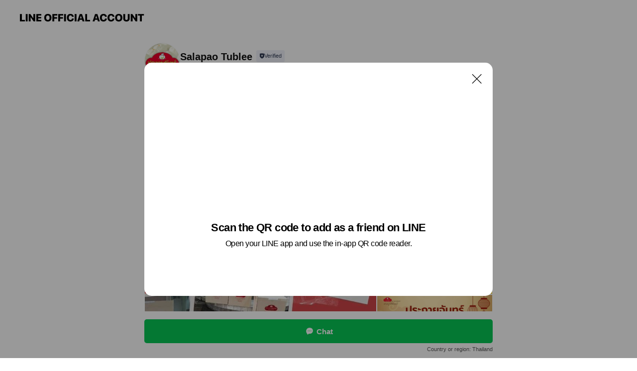

--- FILE ---
content_type: text/html; charset=utf-8
request_url: https://page.line.me/tublee?openQrModal=true
body_size: 14955
content:
<!DOCTYPE html><html lang="en"><script id="oa-script-list" type="application/json">https://page.line-scdn.net/_next/static/chunks/pages/_app-04a59534f1b6ba96.js,https://page.line-scdn.net/_next/static/chunks/pages/%5BsearchId%5D-64515e177c06d1a4.js</script><head><meta charSet="UTF-8"/><meta name="viewport" content="width=device-width,initial-scale=1,minimum-scale=1,maximum-scale=1,user-scalable=no,viewport-fit=cover"/><link rel="apple-touch-icon" sizes="180x180" href="https://page.line-scdn.net/favicons/apple-touch-icon.png"/><link rel="icon" type="image/png" sizes="32x32" href="https://page.line-scdn.net/favicons/favicon-32x32.png"/><link rel="icon" type="image/png" sizes="16x16" href="https://page.line-scdn.net/favicons/favicon-16x16.png&quot;"/><link rel="mask-icon" href="https://page.line-scdn.net/favicons/safari-pinned-tab.svg" color="#4ecd00"/><link rel="shortcut icon" href="https://page.line-scdn.net/favicons/favicon.ico"/><meta name="theme-color" content="#ffffff"/><meta property="og:image" content="https://page-share.line.me//%40tublee/global/og_image.png?ts=1766227398784"/><meta name="twitter:card" content="summary_large_image"/><link rel="stylesheet" href="https://unpkg.com/swiper@6.8.1/swiper-bundle.min.css"/><title>Salapao Tublee | LINE Official Account</title><meta property="og:title" content="Salapao Tublee | LINE Official Account"/><meta name="twitter:title" content="Salapao Tublee | LINE Official Account"/><link rel="canonical" href="https://page.line.me/pqu9522b"/><meta property="line:service_name" content="Official Account"/><meta name="description" content="Salapao Tublee&#x27;s LINE official account profile page. Add them as a friend for the latest news."/><link rel="preload" as="image" href="https://voom-obs.line-scdn.net/r/myhome/hex/cj0tN2t2N3VicHI2cjJuZSZzPWpwNyZ0PWQmdT0xajUycHB2dm80M2cwJmk9MA/w480" media="(max-width: 480px)"/><link rel="preload" as="image" href="https://voom-obs.line-scdn.net/r/myhome/hex/cj0tN2t2N3VicHI2cjJuZSZzPWpwNyZ0PWQmdT0xajUycHB2dm80M2cwJmk9MA/w750" media="(min-width: 480.1px)"/><meta name="next-head-count" content="19"/><link rel="preload" href="https://page.line-scdn.net/_next/static/css/6c56c7c442f9e637.css" as="style"/><link rel="stylesheet" href="https://page.line-scdn.net/_next/static/css/6c56c7c442f9e637.css" data-n-g=""/><link rel="preload" href="https://page.line-scdn.net/_next/static/css/32cf1b1e6f7e57c2.css" as="style"/><link rel="stylesheet" href="https://page.line-scdn.net/_next/static/css/32cf1b1e6f7e57c2.css" data-n-p=""/><noscript data-n-css=""></noscript><script defer="" nomodule="" src="https://page.line-scdn.net/_next/static/chunks/polyfills-c67a75d1b6f99dc8.js"></script><script src="https://page.line-scdn.net/_next/static/chunks/webpack-130e19885477412b.js" defer=""></script><script src="https://page.line-scdn.net/_next/static/chunks/framework-5d5971fdfab04833.js" defer=""></script><script src="https://page.line-scdn.net/_next/static/chunks/main-05d9c954f502a1b0.js" defer=""></script><script src="https://page.line-scdn.net/_next/static/chunks/e893f787-81841bf25f7a5b4d.js" defer=""></script><script src="https://page.line-scdn.net/_next/static/chunks/fd0ff8c8-d43e8626c80b2f59.js" defer=""></script><script src="https://page.line-scdn.net/_next/static/chunks/518-b33b01654ebc3704.js" defer=""></script><script src="https://page.line-scdn.net/_next/static/chunks/421-6db75eee1ddcc32a.js" defer=""></script><script src="https://page.line-scdn.net/_next/static/chunks/70-2befe84e3601a64e.js" defer=""></script><script src="https://page.line-scdn.net/_next/static/chunks/806-b648e1cb86c8d62b.js" defer=""></script><script src="https://page.line-scdn.net/_next/static/chunks/137-90ab3d3bd63e8e4a.js" defer=""></script><script src="https://page.line-scdn.net/_next/static/chunks/124-b469aeaada29d832.js" defer=""></script><script src="https://page.line-scdn.net/_next/static/chunks/423-d26e88c20d1ad3af.js" defer=""></script><script src="https://page.line-scdn.net/_next/static/chunks/913-0e0576b9d3accdb4.js" defer=""></script><script src="https://page.line-scdn.net/_next/static/chunks/741-3bb2a46e2bff1fe4.js" defer=""></script><script src="https://page.line-scdn.net/_next/static/wbE9r1btNEObkNSy-fn7d/_buildManifest.js" defer=""></script><script src="https://page.line-scdn.net/_next/static/wbE9r1btNEObkNSy-fn7d/_ssgManifest.js" defer=""></script></head><body class=""><div id="__next"><div class="wrap main" style="--profile-button-color:#06c755" data-background="false" data-theme="true" data-js-top="true"><header id="header" class="header header_web"><div class="header_wrap"><span class="header_logo"><svg xmlns="http://www.w3.org/2000/svg" fill="none" viewBox="0 0 250 17" class="header_logo_image" role="img" aria-label="LINE OFFICIAL ACCOUNT" title="LINE OFFICIAL ACCOUNT"><path fill="#000" d="M.118 16V1.204H3.88v11.771h6.121V16zm11.607 0V1.204h3.763V16zm6.009 0V1.204h3.189l5.916 8.541h.072V1.204h3.753V16h-3.158l-5.947-8.634h-.072V16zm15.176 0V1.204h10.14v3.025h-6.377V7.15h5.998v2.83h-5.998v2.994h6.378V16zm23.235.267c-4.491 0-7.3-2.943-7.3-7.66v-.02c0-4.707 2.83-7.65 7.3-7.65 4.502 0 7.311 2.943 7.311 7.65v.02c0 4.717-2.8 7.66-7.311 7.66m0-3.118c2.153 0 3.486-1.763 3.486-4.542v-.02c0-2.8-1.363-4.533-3.486-4.533-2.102 0-3.466 1.723-3.466 4.532v.02c0 2.81 1.354 4.543 3.466 4.543M65.291 16V1.204h10.07v3.025h-6.306v3.373h5.732v2.881h-5.732V16zm11.731 0V1.204h10.07v3.025h-6.307v3.373h5.732v2.881h-5.732V16zm11.73 0V1.204h3.764V16zm12.797.267c-4.44 0-7.198-2.84-7.198-7.67v-.01c0-4.83 2.779-7.65 7.198-7.65 3.866 0 6.542 2.481 6.676 5.793v.103h-3.62l-.021-.154c-.235-1.538-1.312-2.625-3.035-2.625-2.06 0-3.363 1.692-3.363 4.522v.01c0 2.861 1.313 4.563 3.374 4.563 1.63 0 2.789-1.015 3.045-2.666l.02-.112h3.62l-.01.112c-.133 3.312-2.84 5.784-6.686 5.784m8.47-.267V1.204h3.763V16zm5.189 0 4.983-14.796h4.604L129.778 16h-3.947l-.923-3.25h-4.83l-.923 3.25zm7.249-11.577-1.6 5.62h3.271l-1.599-5.62zM131.204 16V1.204h3.763v11.771h6.121V16zm14.868 0 4.983-14.796h4.604L160.643 16h-3.948l-.923-3.25h-4.83L150.02 16zm7.249-11.577-1.599 5.62h3.271l-1.6-5.62zm14.653 11.844c-4.44 0-7.198-2.84-7.198-7.67v-.01c0-4.83 2.779-7.65 7.198-7.65 3.866 0 6.542 2.481 6.675 5.793v.103h-3.619l-.021-.154c-.236-1.538-1.312-2.625-3.035-2.625-2.061 0-3.363 1.692-3.363 4.522v.01c0 2.861 1.312 4.563 3.373 4.563 1.631 0 2.789-1.015 3.046-2.666l.02-.112h3.62l-.01.112c-.134 3.312-2.841 5.784-6.686 5.784m15.258 0c-4.44 0-7.198-2.84-7.198-7.67v-.01c0-4.83 2.778-7.65 7.198-7.65 3.866 0 6.542 2.481 6.675 5.793v.103h-3.619l-.021-.154c-.236-1.538-1.312-2.625-3.035-2.625-2.061 0-3.363 1.692-3.363 4.522v.01c0 2.861 1.312 4.563 3.373 4.563 1.631 0 2.789-1.015 3.046-2.666l.02-.112h3.62l-.011.112c-.133 3.312-2.84 5.784-6.685 5.784m15.36 0c-4.491 0-7.3-2.943-7.3-7.66v-.02c0-4.707 2.83-7.65 7.3-7.65 4.502 0 7.311 2.943 7.311 7.65v.02c0 4.717-2.799 7.66-7.311 7.66m0-3.118c2.154 0 3.487-1.763 3.487-4.542v-.02c0-2.8-1.364-4.533-3.487-4.533-2.102 0-3.466 1.723-3.466 4.532v.02c0 2.81 1.354 4.543 3.466 4.543m15.514 3.118c-3.855 0-6.367-2.184-6.367-5.517V1.204h3.763v9.187c0 1.723.923 2.758 2.615 2.758 1.681 0 2.604-1.035 2.604-2.758V1.204h3.763v9.546c0 3.322-2.491 5.517-6.378 5.517M222.73 16V1.204h3.189l5.916 8.541h.072V1.204h3.753V16h-3.158l-5.947-8.634h-.072V16zm18.611 0V4.229h-4.081V1.204h11.915v3.025h-4.081V16z"></path></svg></span></div></header><div class="container"><div data-intersection-target="profileFace" class="_root_f63qr_2 _modeLiffApp_f63qr_155"><div class="_account_f63qr_11"><div class="_accountHead_f63qr_16"><div class="_accountHeadIcon_f63qr_22"><a class="_accountHeadIconLink_f63qr_31" href="/tublee/profile/img"><div class="_root_19dwp_1"><img class="_thumbnailImage_19dwp_8" src="https://profile.line-scdn.net/0h5LsisiScamNOEHvBLWYVNHJVZA45PmwrNiMkUDsYYABkcHoyJX5yAj9DYFUwdy81c3UkV2wSZ1Vh/preview" alt="Show profile photo" width="70" height="70"/></div></a></div><div class="_accountHeadContents_f63qr_34"><h1 class="_accountHeadTitle_f63qr_37"><span class="_accountHeadTitleText_f63qr_51">Salapao Tublee</span><button type="button" class="_accountHeadBadge_f63qr_54" aria-label="Show account info"><span class="_root_4p75h_1 _typeCertified_4p75h_20"><span class="_icon_4p75h_17"><span role="img" aria-label="Verification status" class="la labs _iconImage_4p75h_17" style="width:11px;aspect-ratio:1;display:inline-grid;place-items:stretch"><svg xmlns="http://www.w3.org/2000/svg" data-laicon-version="10.2" viewBox="0 0 20 20" fill="currentColor"><g transform="translate(-2 -2)"><path d="M12 2.5c-3.7 0-6.7.7-7.8 1-.3.2-.5.5-.5.8v8.9c0 3.2 4.2 6.3 8 8.2.1 0 .2.1.3.1s.2 0 .3-.1c3.9-1.9 8-5 8-8.2V4.3c0-.3-.2-.6-.5-.7-1.1-.3-4.1-1.1-7.8-1.1zm0 4.2 1.2 2.7 2.7.3-1.9 2 .4 2.8-2.4-1.2-2.4 1.3.4-2.8-1.9-2 2.7-.3L12 6.7z"/></g></svg></span></span><span class="_label_4p75h_42">Verified</span></span></button></h1><div class="_accountHeadSubTexts_f63qr_58"><p class="_accountHeadSubText_f63qr_58">Friends<!-- --> <!-- -->10,130</p></div></div></div><div class="_accountInfo_f63qr_73"><p class="_accountInfoText_f63qr_85">📞098-654-4142</p></div><div class="_actionButtons_f63qr_152"><div><div class="_root_1nhde_1"><button type="button" class="_button_1nhde_9"><span class="_icon_1nhde_31"><span role="img" class="la lar" style="width:14px;aspect-ratio:1;display:inline-grid;place-items:stretch"><svg xmlns="http://www.w3.org/2000/svg" data-laicon-version="15.0" viewBox="0 0 20 20" fill="currentColor"><g transform="translate(-2 -2)"><path d="M11.8722 10.2255a.9.9 0 1 0 0 1.8.9.9 0 0 0 0-1.8Zm-3.5386 0a.9.9 0 1 0 0 1.8.9.9 0 0 0 0-1.8Zm7.0767 0a.9.9 0 1 0 0 1.8.9.9 0 0 0 0-1.8Z"/><path d="M6.5966 6.374c-1.256 1.2676-1.988 3.1338-1.988 5.5207 0 2.8387 1.6621 5.3506 2.8876 6.8107.6247-.8619 1.6496-1.7438 3.2265-1.7444h.0015l2.2892-.0098h.0028c3.4682 0 6.2909-2.8223 6.2909-6.2904 0-1.9386-.7072-3.4895-1.9291-4.5632C16.1475 5.0163 14.3376 4.37 12.0582 4.37c-2.3602 0-4.2063.7369-5.4616 2.004Zm-.9235-.915C7.2185 3.8991 9.4223 3.07 12.0582 3.07c2.5189 0 4.6585.7159 6.1779 2.051 1.5279 1.3427 2.371 3.2622 2.371 5.5398 0 4.1857-3.4041 7.5896-7.5894 7.5904h-.0015l-2.2892.0098h-.0028c-1.33 0-2.114.9634-2.5516 1.8265l-.4192.8269-.6345-.676c-1.2252-1.3055-3.8103-4.4963-3.8103-8.3437 0-2.6555.8198-4.8767 2.3645-6.4358Z"/></g></svg></span></span><span class="_label_1nhde_14">Chat</span></button></div><div class="_root_1nhde_1"><a role="button" href="https://line.me/R/home/public/main?id=pqu9522b&amp;utm_source=businessprofile&amp;utm_medium=action_btn" class="_button_1nhde_9"><span class="_icon_1nhde_31"><span role="img" class="la lar" style="width:14px;aspect-ratio:1;display:inline-grid;place-items:stretch"><svg xmlns="http://www.w3.org/2000/svg" data-laicon-version="15.0" viewBox="0 0 20 20" fill="currentColor"><g transform="translate(-2 -2)"><path d="M6.0001 4.5104a.35.35 0 0 0-.35.35v14.2792a.35.35 0 0 0 .35.35h12a.35.35 0 0 0 .35-.35V4.8604a.35.35 0 0 0-.35-.35h-12Zm-1.65.35c0-.9112.7387-1.65 1.65-1.65h12c.9113 0 1.65.7388 1.65 1.65v14.2792c0 .9113-.7387 1.65-1.65 1.65h-12c-.9113 0-1.65-.7387-1.65-1.65V4.8604Z"/><path d="M15.0534 12.65H8.9468v-1.3h6.1066v1.3Zm0-3.3413H8.9468v-1.3h6.1066v1.3Zm0 6.6827H8.9468v-1.3h6.1066v1.3Z"/></g></svg></span></span><span class="_label_1nhde_14">Posts</span></a></div><div class="_root_1nhde_1"><button type="button" class="_button_1nhde_9"><span class="_icon_1nhde_31"><span role="img" class="la lar" style="width:14px;aspect-ratio:1;display:inline-grid;place-items:stretch"><svg xmlns="http://www.w3.org/2000/svg" data-laicon-version="15.0" viewBox="0 0 20 20" fill="currentColor"><g transform="translate(-2 -2)"><path d="m7.2948 4.362 2.555 2.888a.137.137 0 0 1-.005.188l-1.771 1.771a.723.723 0 0 0-.183.316.8889.8889 0 0 0-.031.215 1.42 1.42 0 0 0 .038.351c.052.23.16.51.333.836.348.654.995 1.551 2.143 2.699 1.148 1.148 2.045 1.795 2.7 2.144.325.173.605.28.835.332.113.025.233.042.351.038a.8881.8881 0 0 0 .215-.031.7244.7244 0 0 0 .316-.183l1.771-1.772a.1367.1367 0 0 1 .188-.005l2.889 2.556a.9241.9241 0 0 1 .04 1.346l-1.5 1.5c-.11.11-.4.28-.93.358-.516.076-1.21.058-2.06-.153-1.7-.422-4.002-1.608-6.67-4.276-2.667-2.667-3.853-4.97-4.275-6.668-.21-.851-.23-1.545-.153-2.06.079-.53.248-.821.358-.93l1.5-1.501a.9239.9239 0 0 1 1.346.04v.001Zm.973-.862a2.224 2.224 0 0 0-3.238-.099l-1.5 1.5c-.376.377-.623.97-.725 1.66-.104.707-.068 1.573.178 2.564.492 1.982 1.827 4.484 4.618 7.274 2.79 2.791 5.292 4.126 7.275 4.618.99.246 1.856.282 2.563.178.69-.102 1.283-.349 1.66-.725l1.5-1.5a2.2247 2.2247 0 0 0 .4408-2.5167 2.2252 2.2252 0 0 0-.5398-.7213l-2.889-2.557a1.4369 1.4369 0 0 0-1.968.06l-1.565 1.565a2.7941 2.7941 0 0 1-.393-.177c-.509-.27-1.305-.828-2.392-1.915-1.087-1.088-1.644-1.883-1.915-2.392a2.6894 2.6894 0 0 1-.177-.393l1.564-1.565c.537-.537.563-1.4.06-1.968L8.2678 3.5Z"/></g></svg></span></span><span class="_label_1nhde_14">LINE Call (free)</span></button></div><div class="_root_1nhde_1"><a role="button" href="https://liff.line.me/1654883656-XqwKRkd4/accounts/pqu9522b/shopcards/01HG7VMDNHX42V56HBCK11DEST?utm_source=businessprofile&amp;utm_medium=action_btn" class="_button_1nhde_9"><span class="_icon_1nhde_31"><span role="img" class="la labr" style="width:14px;aspect-ratio:1;display:inline-grid;place-items:stretch"><svg xmlns="http://www.w3.org/2000/svg" data-laicon-version="16.2" viewBox="0 0 20 20" fill="currentColor"><g transform="translate(-2 -2)"><path d="M7.82 4.77c-3.08 1.78-4.59 5.24-4.06 8.56h.01l-1.2.69c-.85-3.98.89-8.24 4.6-10.38 3.71-2.14 8.27-1.52 11.29 1.2l-1.2.69c-2.61-2.12-6.36-2.54-9.44-.76Zm8.35 14.46c3.08-1.78 4.59-5.24 4.06-8.56l1.2-.69c.85 3.99-.9 8.24-4.61 10.38-3.71 2.14-8.27 1.53-11.29-1.2l1.2-.69c2.61 2.12 6.36 2.54 9.44.76Z"/><path d="M9.04 6.86a5.923 5.923 0 0 0-2.96 5.13l-.01-.01-1.26.73c-.27-2.74 1.03-5.52 3.57-6.98a7.243 7.243 0 0 1 7.84.4l-1.26.73a5.907 5.907 0 0 0-5.92 0Zm5.92 10.28a5.91 5.91 0 0 0 2.96-5.13l.01.01 1.26-.73c.27 2.74-1.03 5.52-3.57 6.98a7.243 7.243 0 0 1-7.84-.4l1.26-.73a5.907 5.907 0 0 0 5.92 0Z"/><path d="m14.31 9.79-.67 1.85L15 13.06c.17.17.04.46-.2.46l-1.96-.06-.93 1.73c-.11.21-.43.18-.5-.05l-.55-1.89-1.93-.35c-.24-.04-.3-.35-.1-.49l1.63-1.1-.27-1.95c-.03-.24.24-.4.43-.25l1.55 1.2 1.77-.86c.22-.11.45.11.37.33v.01Zm2.52-1.16a6.064 6.064 0 0 0-.87-.99l3.37-1.95c.28.33.54.68.78 1.05l-3.28 1.89Zm-.87-.99-.01-.01.01.01Zm5.17 1.17-3.37 1.95c-.1-.43-.24-.85-.43-1.26l3.28-1.89c.2.39.38.79.52 1.2ZM7.168 15.371l.002-.001-.01-.01.008.011ZM3.89 17.26l3.278-1.889c.258.366.555.702.872.989l-3.37 1.95c-.28-.33-.54-.68-.78-1.05Zm2.35-4.02-3.37 1.95c.14.41.32.81.52 1.2l3.28-1.89c-.19-.41-.33-.83-.43-1.26Z"/></g></svg></span></span><span class="_label_1nhde_14">Reward cards</span></a></div></div></div></div></div><div class="content"><div class="ldsg-tab plugin_tab" data-flexible="flexible" style="--tab-indicator-position:0px;--tab-indicator-width:0px" id="tablist"><div class="tab-content"><div class="tab-content-inner"><div class="tab-list" role="tablist"><a aria-selected="true" role="tab" class="tab-list-item" tabindex="0"><span class="text">Mixed media feed</span></a><a aria-selected="false" role="tab" class="tab-list-item"><span class="text">ซาลาเปา ขนมจีบ หมั่นโถว</span></a><a aria-selected="false" role="tab" class="tab-list-item"><span class="text">Reward card</span></a></div><div class="tab-indicator"></div></div></div></div><section class="section media_seemore" id="plugin-media-225158678813176" data-js-plugin="media"><a data-testid="link-with-next" class="link" href="/tublee/media/225158678813176"><h2 class="title_section" data-testid="plugin-header"><span class="title">Mixed media feed</span><span class="text_more">See more</span></h2></a><div class="photo_plugin"><div class="photo_item"><a data-testid="link-with-next" href="/tublee/media/225158678813176/item/1176482838539813400"><picture class="picture"><source media="(min-width: 480px)" srcSet="https://voom-obs.line-scdn.net/r/myhome/hex/cj0tN2t2N3VicHI2cjJuZSZzPWpwNyZ0PWQmdT0xajUycHB2dm80M2cwJmk9MA/w750?0"/><img class="image" alt="" src="https://voom-obs.line-scdn.net/r/myhome/hex/cj0tN2t2N3VicHI2cjJuZSZzPWpwNyZ0PWQmdT0xajUycHB2dm80M2cwJmk9MA/w480?0"/></picture></a></div><div class="photo_item"><a data-testid="link-with-next" href="/tublee/media/225158678813176/item/1176129101402286600"><picture class="picture"><img class="image" alt=""/></picture></a></div><div class="photo_item"><a data-testid="link-with-next" href="/tublee/media/225158678813176/item/1175522866463619000"><picture class="picture"><img class="image" alt=""/></picture></a></div><div class="photo_item"><a data-testid="link-with-next" href="/tublee/media/225158678813176/item/1175513794259976200"><picture class="picture"><img class="image" alt=""/></picture></a></div><div class="photo_item"><a data-testid="link-with-next" href="/tublee/media/225158678813176/item/1175437586031567000"><picture class="picture"><img class="image" alt=""/></picture></a></div><div class="photo_item"><a data-testid="link-with-next" href="/tublee/media/225158678813176/item/1175386838512267300"><picture class="picture"><img class="image" alt=""/></picture></a></div><div class="photo_item"><a data-testid="link-with-next" href="/tublee/media/225158678813176/item/1175352107899722000"><picture class="picture"><img class="image" alt=""/></picture></a></div><div class="photo_item"><a data-testid="link-with-next" href="/tublee/media/225158678813176/item/1175342713196222500"><picture class="picture"><img class="image" alt=""/></picture></a></div><div class="photo_item"><a data-testid="link-with-next" href="/tublee/media/225158678813176/item/1175324781689105000"><picture class="picture"><img class="image" alt=""/></picture></a></div></div></section><section class="section section_collection" id="plugin-showcase-77911600335913" data-js-plugin="showcase"><a data-testid="link-with-next" class="link" href="/tublee/showcase/77911600335913"><h2 class="title_section" data-testid="plugin-header"><span class="title">ซาลาเปา ขนมจีบ หมั่นโถว</span><span class="text_more">See more</span></h2></a><div class="collection_plugin"></div></section><section class="section section_coupon" id="plugin-coupon-82407985471318" data-js-plugin="coupon"></section><section class="section section_shopcard" id="plugin-reward-card-82407985471319" data-js-plugin="rewardCard"><h2 class="title_section" data-testid="plugin-header"><span class="title">Reward card</span></h2><div class="shopcard_plugin"><a target="_self" rel="noopener" href="https://liff.line.me/1654883656-XqwKRkd4/accounts/pqu9522b/shopcards/01HG7VMDNHX42V56HBCK11DEST?utm_source=businessprofile&amp;utm_medium=plugin"><div class="shopcard_desc"><strong class="shopcard_title">Collect 5 points to get a voucher for แทนคำขอบคุณ!</strong><span class="shopcard_go">Get</span></div></a></div></section><div class="go_top"><a class="btn_top"><span class="icon"><svg xmlns="http://www.w3.org/2000/svg" width="10" height="11" viewBox="0 0 10 11"><g fill="#111"><path d="M1.464 6.55L.05 5.136 5 .186 6.414 1.6z"></path><path d="M9.95 5.136L5 .186 3.586 1.6l4.95 4.95z"></path><path d="M6 1.507H4v9.259h2z"></path></g></svg></span><span class="text">Top</span></a></div></div></div><div id="footer" class="footer"><div class="account_info"><span class="text">@tublee</span></div><div class="provider_info"><span class="text">© LY Corporation</span><div class="link_group"><a data-testid="link-with-next" class="link" href="/tublee/report">Report</a><a target="_self" rel="noopener" href="https://liff.line.me/1654867680-wGKa63aV/?utm_source=LINE&amp;utm_medium=referral&amp;utm_campaign=oa_profile_footer" class="link">Other official accounts</a></div></div></div><div class="floating_bar is_active"><div class="floating_button is_active"><a target="_blank" rel="noopener" data-js-chat-button="true" class="button_profile"><button type="button" class="button button_chat"><div class="button_content"><i class="icon"><svg xmlns="http://www.w3.org/2000/svg" width="39" height="38" viewBox="0 0 39 38"><path fill="#3C3E43" d="M24.89 19.19a1.38 1.38 0 11-.003-2.76 1.38 1.38 0 01.004 2.76m-5.425 0a1.38 1.38 0 110-2.76 1.38 1.38 0 010 2.76m-5.426 0a1.38 1.38 0 110-2.76 1.38 1.38 0 010 2.76m5.71-13.73c-8.534 0-13.415 5.697-13.415 13.532 0 7.834 6.935 13.875 6.935 13.875s1.08-4.113 4.435-4.113c1.163 0 2.147-.016 3.514-.016 6.428 0 11.64-5.211 11.64-11.638 0-6.428-4.573-11.64-13.108-11.64"></path></svg><svg width="20" height="20" viewBox="0 0 20 20" fill="none" xmlns="http://www.w3.org/2000/svg"><path fill-rule="evenodd" clip-rule="evenodd" d="M2.792 9.92c0-4.468 2.862-7.355 7.291-7.355 4.329 0 7.124 2.483 7.124 6.326a6.332 6.332 0 01-6.325 6.325l-1.908.008c-1.122 0-1.777.828-2.129 1.522l-.348.689-.53-.563c-1.185-1.264-3.175-3.847-3.175-6.953zm5.845 1.537h.834V7.024h-.834v1.8H7.084V7.046h-.833v4.434h.833V9.658h1.553v1.8zm4.071-4.405h.834v2.968h-.834V7.053zm-2.09 4.395h.833V8.48h-.834v2.967zm.424-3.311a.542.542 0 110-1.083.542.542 0 010 1.083zm1.541 2.77a.542.542 0 101.084 0 .542.542 0 00-1.084 0z" fill="#fff"></path></svg></i><span class="text">Chat</span></div></button></a></div><div class="region_area">Country or region:<!-- --> <!-- -->Thailand</div></div></div></div><script src="https://static.line-scdn.net/liff/edge/versions/2.27.1/sdk.js"></script><script src="https://static.line-scdn.net/uts/edge/stable/uts.js"></script><script id="__NEXT_DATA__" type="application/json">{"props":{"pageProps":{"initialDataString":"{\"lang\":\"en\",\"origin\":\"web\",\"opener\":{},\"device\":\"Desktop\",\"lineAppVersion\":\"\",\"requestedSearchId\":\"tublee\",\"openQrModal\":true,\"isBusinessAccountLineMeDomain\":false,\"account\":{\"accountInfo\":{\"id\":\"9755260\",\"countryCode\":\"TH\",\"managingCountryCode\":\"TH\",\"basicSearchId\":\"@pqu9522b\",\"premiumSearchId\":\"@tublee\",\"subPageId\":\"77894236314453\",\"profileConfig\":{\"activateSearchId\":true,\"activateFollowerCount\":false},\"shareInfoImage\":\"https://page-share.line.me//%40tublee/global/og_image.png?ts=1766227398784\",\"friendCount\":10130},\"profile\":{\"type\":\"basic\",\"name\":\"Salapao Tublee\",\"badgeType\":\"certified\",\"profileImg\":{\"original\":\"https://profile.line-scdn.net/0h5LsisiScamNOEHvBLWYVNHJVZA45PmwrNiMkUDsYYABkcHoyJX5yAj9DYFUwdy81c3UkV2wSZ1Vh\",\"thumbs\":{\"xSmall\":\"https://profile.line-scdn.net/0h5LsisiScamNOEHvBLWYVNHJVZA45PmwrNiMkUDsYYABkcHoyJX5yAj9DYFUwdy81c3UkV2wSZ1Vh/preview\",\"small\":\"https://profile.line-scdn.net/0h5LsisiScamNOEHvBLWYVNHJVZA45PmwrNiMkUDsYYABkcHoyJX5yAj9DYFUwdy81c3UkV2wSZ1Vh/preview\",\"mid\":\"https://profile.line-scdn.net/0h5LsisiScamNOEHvBLWYVNHJVZA45PmwrNiMkUDsYYABkcHoyJX5yAj9DYFUwdy81c3UkV2wSZ1Vh/preview\",\"large\":\"https://profile.line-scdn.net/0h5LsisiScamNOEHvBLWYVNHJVZA45PmwrNiMkUDsYYABkcHoyJX5yAj9DYFUwdy81c3UkV2wSZ1Vh/preview\",\"xLarge\":\"https://profile.line-scdn.net/0h5LsisiScamNOEHvBLWYVNHJVZA45PmwrNiMkUDsYYABkcHoyJX5yAj9DYFUwdy81c3UkV2wSZ1Vh/preview\",\"xxLarge\":\"https://profile.line-scdn.net/0h5LsisiScamNOEHvBLWYVNHJVZA45PmwrNiMkUDsYYABkcHoyJX5yAj9DYFUwdy81c3UkV2wSZ1Vh/preview\"}},\"btnList\":[{\"type\":\"chat\",\"color\":\"#3c3e43\",\"chatReplyTimeDisplay\":false},{\"type\":\"home\",\"color\":\"#3c3e43\"},{\"type\":\"call\",\"color\":\"#3c3e43\",\"label\":\"free\",\"callType\":\"oacall\",\"tel\":\"\"},{\"type\":\"rewardCard\",\"color\":\"#3c3e43\"}],\"buttonColor\":\"#06c755\",\"info\":{\"statusMsg\":\"📞098-654-4142\",\"basicInfo\":null},\"oaCallable\":true,\"floatingBarMessageList\":[],\"actionButtonServiceUrls\":[{\"buttonType\":\"HOME\",\"url\":\"https://line.me/R/home/public/main?id=pqu9522b\"},{\"buttonType\":\"SHOPCARD\",\"url\":\"https://liff.line.me/1654883656-XqwKRkd4/accounts/pqu9522b/shopcards/01HG7VMDNHX42V56HBCK11DEST\"}],\"displayInformation\":{\"workingTime\":null,\"budget\":null,\"callType\":null,\"oaCallable\":false,\"oaCallAnyway\":false,\"tel\":null,\"website\":null,\"address\":null,\"newAddress\":null,\"oldAddressDeprecated\":false}},\"pluginList\":[{\"type\":\"media\",\"id\":\"225158678813176\",\"content\":{\"itemList\":[{\"type\":\"media\",\"id\":\"1176482838539813400\",\"srcType\":\"timeline\",\"item\":{\"type\":\"photo\",\"body\":\"ขอบพระคุณที่ไว้วางใจซาลาเปาทับหลี ประกายจันทร์ให้ดูแลชุดอาหารว่างโอกาสสำคัญค่ะ🙏🏻❤️\",\"img\":{\"original\":\"https://voom-obs.line-scdn.net/r/myhome/hex/cj0tN2t2N3VicHI2cjJuZSZzPWpwNyZ0PWQmdT0xajUycHB2dm80M2cwJmk9MA\",\"thumbs\":{\"xSmall\":\"https://voom-obs.line-scdn.net/r/myhome/hex/cj0tN2t2N3VicHI2cjJuZSZzPWpwNyZ0PWQmdT0xajUycHB2dm80M2cwJmk9MA/w100\",\"small\":\"https://voom-obs.line-scdn.net/r/myhome/hex/cj0tN2t2N3VicHI2cjJuZSZzPWpwNyZ0PWQmdT0xajUycHB2dm80M2cwJmk9MA/w240\",\"mid\":\"https://voom-obs.line-scdn.net/r/myhome/hex/cj0tN2t2N3VicHI2cjJuZSZzPWpwNyZ0PWQmdT0xajUycHB2dm80M2cwJmk9MA/w480\",\"large\":\"https://voom-obs.line-scdn.net/r/myhome/hex/cj0tN2t2N3VicHI2cjJuZSZzPWpwNyZ0PWQmdT0xajUycHB2dm80M2cwJmk9MA/w750\",\"xLarge\":\"https://voom-obs.line-scdn.net/r/myhome/hex/cj0tN2t2N3VicHI2cjJuZSZzPWpwNyZ0PWQmdT0xajUycHB2dm80M2cwJmk9MA/w960\",\"xxLarge\":\"https://voom-obs.line-scdn.net/r/myhome/hex/cj0tN2t2N3VicHI2cjJuZSZzPWpwNyZ0PWQmdT0xajUycHB2dm80M2cwJmk9MA/w2400\"}}}},{\"type\":\"media\",\"id\":\"1176129101402286600\",\"srcType\":\"timeline\",\"item\":{\"type\":\"photo\",\"body\":\"#เทศกาลกินเจ #อาหารเจ #ซาลาเปา อิ่มบุญอิ่มใจกับซาลาเปาทับหลี ประกายจันทร์🌙✨\",\"img\":{\"original\":\"https://voom-obs.line-scdn.net/r/myhome/hex/cj0tNDU0bGNoNjU2c2dlbCZzPWpwNyZ0PWQmdT0xaW50M3B0ZDg0dDAwJmk9MA\",\"thumbs\":{\"xSmall\":\"https://voom-obs.line-scdn.net/r/myhome/hex/cj0tNDU0bGNoNjU2c2dlbCZzPWpwNyZ0PWQmdT0xaW50M3B0ZDg0dDAwJmk9MA/w100\",\"small\":\"https://voom-obs.line-scdn.net/r/myhome/hex/cj0tNDU0bGNoNjU2c2dlbCZzPWpwNyZ0PWQmdT0xaW50M3B0ZDg0dDAwJmk9MA/w240\",\"mid\":\"https://voom-obs.line-scdn.net/r/myhome/hex/cj0tNDU0bGNoNjU2c2dlbCZzPWpwNyZ0PWQmdT0xaW50M3B0ZDg0dDAwJmk9MA/w480\",\"large\":\"https://voom-obs.line-scdn.net/r/myhome/hex/cj0tNDU0bGNoNjU2c2dlbCZzPWpwNyZ0PWQmdT0xaW50M3B0ZDg0dDAwJmk9MA/w750\",\"xLarge\":\"https://voom-obs.line-scdn.net/r/myhome/hex/cj0tNDU0bGNoNjU2c2dlbCZzPWpwNyZ0PWQmdT0xaW50M3B0ZDg0dDAwJmk9MA/w960\",\"xxLarge\":\"https://voom-obs.line-scdn.net/r/myhome/hex/cj0tNDU0bGNoNjU2c2dlbCZzPWpwNyZ0PWQmdT0xaW50M3B0ZDg0dDAwJmk9MA/w2400\"}}}},{\"type\":\"media\",\"id\":\"1175522866463619000\",\"srcType\":\"timeline\",\"item\":{\"type\":\"photo\",\"body\":\"🌕 ประกายจันทร์ ขอแนะนำเมนูฮิต 🌕\\nซาลาเปาไส้คั่วกลิ้งไก่ หอมสมุนไพรใต้แท้\\nไส้แน่น เต็มคำ ราคาเพียง 26.-/ลูกเท่านั้น\\n\\n📦 สั่งคู่ Snack Box ได้เลย ส่งไวทั่ว กทม. \u0026 ปริมณฑล\\n📲 แอดไลน์: @TUBLEE หรือคลิก h...\",\"img\":{\"original\":\"https://voom-obs.line-scdn.net/r/myhome/hex/cj0tNm9zcGIwcGVxbHA0NCZzPWpwNyZ0PWQmdT0xaTFhZHAwaWczdjAwJmk9MA\",\"thumbs\":{\"xSmall\":\"https://voom-obs.line-scdn.net/r/myhome/hex/cj0tNm9zcGIwcGVxbHA0NCZzPWpwNyZ0PWQmdT0xaTFhZHAwaWczdjAwJmk9MA/w100\",\"small\":\"https://voom-obs.line-scdn.net/r/myhome/hex/cj0tNm9zcGIwcGVxbHA0NCZzPWpwNyZ0PWQmdT0xaTFhZHAwaWczdjAwJmk9MA/w240\",\"mid\":\"https://voom-obs.line-scdn.net/r/myhome/hex/cj0tNm9zcGIwcGVxbHA0NCZzPWpwNyZ0PWQmdT0xaTFhZHAwaWczdjAwJmk9MA/w480\",\"large\":\"https://voom-obs.line-scdn.net/r/myhome/hex/cj0tNm9zcGIwcGVxbHA0NCZzPWpwNyZ0PWQmdT0xaTFhZHAwaWczdjAwJmk9MA/w750\",\"xLarge\":\"https://voom-obs.line-scdn.net/r/myhome/hex/cj0tNm9zcGIwcGVxbHA0NCZzPWpwNyZ0PWQmdT0xaTFhZHAwaWczdjAwJmk9MA/w960\",\"xxLarge\":\"https://voom-obs.line-scdn.net/r/myhome/hex/cj0tNm9zcGIwcGVxbHA0NCZzPWpwNyZ0PWQmdT0xaTFhZHAwaWczdjAwJmk9MA/w2400\"}}}},{\"type\":\"media\",\"id\":\"1175513794259976200\",\"srcType\":\"timeline\",\"item\":{\"type\":\"photo\",\"body\":\"🎊 ไหว้สารทจีนปีนี้…ให้อิ่มบุญ อิ่มใจ 🎊\\nเสริมสิริมงคลด้วย ซาลาเปาทับหลี ประกายจันทร์ 🥢\\n✅ แป้งนุ่ม หอม สดใหม่ทุกวัน\\n✅ มีให้เลือกถึง 13 ไส้ คาว-หวาน\\n✅ จัดสวยในกล่องมงคล พร้อมไหว้\\n\\n📦 จัดส่งด่วนทั่ว กท...\",\"img\":{\"original\":\"https://voom-obs.line-scdn.net/r/myhome/hex/cj0tMXI2cWVpcDVqZnFkciZzPWpwNyZ0PWQmdT0xaTB2am1nZG80YzAyJmk9MA\",\"thumbs\":{\"xSmall\":\"https://voom-obs.line-scdn.net/r/myhome/hex/cj0tMXI2cWVpcDVqZnFkciZzPWpwNyZ0PWQmdT0xaTB2am1nZG80YzAyJmk9MA/w100\",\"small\":\"https://voom-obs.line-scdn.net/r/myhome/hex/cj0tMXI2cWVpcDVqZnFkciZzPWpwNyZ0PWQmdT0xaTB2am1nZG80YzAyJmk9MA/w240\",\"mid\":\"https://voom-obs.line-scdn.net/r/myhome/hex/cj0tMXI2cWVpcDVqZnFkciZzPWpwNyZ0PWQmdT0xaTB2am1nZG80YzAyJmk9MA/w480\",\"large\":\"https://voom-obs.line-scdn.net/r/myhome/hex/cj0tMXI2cWVpcDVqZnFkciZzPWpwNyZ0PWQmdT0xaTB2am1nZG80YzAyJmk9MA/w750\",\"xLarge\":\"https://voom-obs.line-scdn.net/r/myhome/hex/cj0tMXI2cWVpcDVqZnFkciZzPWpwNyZ0PWQmdT0xaTB2am1nZG80YzAyJmk9MA/w960\",\"xxLarge\":\"https://voom-obs.line-scdn.net/r/myhome/hex/cj0tMXI2cWVpcDVqZnFkciZzPWpwNyZ0PWQmdT0xaTB2am1nZG80YzAyJmk9MA/w2400\"}}}},{\"type\":\"media\",\"id\":\"1175437586031567000\",\"srcType\":\"timeline\",\"item\":{\"type\":\"photo\",\"body\":\"✨ ซาลาเปาทับหลีต้อง ประกายจันทร์ 💫🌙\\nอร่อย สดใหม่ทุกวัน ด้วยสูตรโฮมเมดจากหมู่บ้านทับหลี จ.ระนอง\\nมีให้เลือกถึง 13 ไส้ คาวหวานครบ! พร้อมขนมจีบโฮมเมด บ๊ะจ่างสูตรใต้\\nและบริการจัด Snack Box สำหรับองค์กร ไ...\",\"img\":{\"original\":\"https://voom-obs.line-scdn.net/r/myhome/hex/cj0tMzZzMmZxNDE5NzhucSZzPWpwNyZ0PWQmdT0xaHU0b2owMmczNTAwJmk9MA\",\"thumbs\":{\"xSmall\":\"https://voom-obs.line-scdn.net/r/myhome/hex/cj0tMzZzMmZxNDE5NzhucSZzPWpwNyZ0PWQmdT0xaHU0b2owMmczNTAwJmk9MA/w100\",\"small\":\"https://voom-obs.line-scdn.net/r/myhome/hex/cj0tMzZzMmZxNDE5NzhucSZzPWpwNyZ0PWQmdT0xaHU0b2owMmczNTAwJmk9MA/w240\",\"mid\":\"https://voom-obs.line-scdn.net/r/myhome/hex/cj0tMzZzMmZxNDE5NzhucSZzPWpwNyZ0PWQmdT0xaHU0b2owMmczNTAwJmk9MA/w480\",\"large\":\"https://voom-obs.line-scdn.net/r/myhome/hex/cj0tMzZzMmZxNDE5NzhucSZzPWpwNyZ0PWQmdT0xaHU0b2owMmczNTAwJmk9MA/w750\",\"xLarge\":\"https://voom-obs.line-scdn.net/r/myhome/hex/cj0tMzZzMmZxNDE5NzhucSZzPWpwNyZ0PWQmdT0xaHU0b2owMmczNTAwJmk9MA/w960\",\"xxLarge\":\"https://voom-obs.line-scdn.net/r/myhome/hex/cj0tMzZzMmZxNDE5NzhucSZzPWpwNyZ0PWQmdT0xaHU0b2owMmczNTAwJmk9MA/w2400\"}}}},{\"type\":\"media\",\"id\":\"1175386838512267300\",\"srcType\":\"timeline\",\"item\":{\"type\":\"photo\",\"body\":\"🥢 Homemade Snack Box จากประกายจันทร์ ซาลาเปาทับหลี\\nอร่อย ครบจบในกล่องเดียว ✨\\n\\n✅ หลากหลายเมนูให้เลือก\\n✅ ผลิตสดใหม่ทุกวัน\\n✅ ส่งไวในวันเดียว\\n✅ อร่อย สะอาด เหมาะกับงานประชุม งานเลี้ยง งานพิธีทุกประเภท\\n\\n\\ud83d...\",\"img\":{\"original\":\"https://voom-obs.line-scdn.net/r/myhome/hex/cj0tNG1tNmVpZmllYnBxOSZzPWpwNyZ0PWQmdT0xaHM4OG5haWczdDAwJmk9MA\",\"thumbs\":{\"xSmall\":\"https://voom-obs.line-scdn.net/r/myhome/hex/cj0tNG1tNmVpZmllYnBxOSZzPWpwNyZ0PWQmdT0xaHM4OG5haWczdDAwJmk9MA/w100\",\"small\":\"https://voom-obs.line-scdn.net/r/myhome/hex/cj0tNG1tNmVpZmllYnBxOSZzPWpwNyZ0PWQmdT0xaHM4OG5haWczdDAwJmk9MA/w240\",\"mid\":\"https://voom-obs.line-scdn.net/r/myhome/hex/cj0tNG1tNmVpZmllYnBxOSZzPWpwNyZ0PWQmdT0xaHM4OG5haWczdDAwJmk9MA/w480\",\"large\":\"https://voom-obs.line-scdn.net/r/myhome/hex/cj0tNG1tNmVpZmllYnBxOSZzPWpwNyZ0PWQmdT0xaHM4OG5haWczdDAwJmk9MA/w750\",\"xLarge\":\"https://voom-obs.line-scdn.net/r/myhome/hex/cj0tNG1tNmVpZmllYnBxOSZzPWpwNyZ0PWQmdT0xaHM4OG5haWczdDAwJmk9MA/w960\",\"xxLarge\":\"https://voom-obs.line-scdn.net/r/myhome/hex/cj0tNG1tNmVpZmllYnBxOSZzPWpwNyZ0PWQmdT0xaHM4OG5haWczdDAwJmk9MA/w2400\"}}}},{\"type\":\"media\",\"id\":\"1175352107899722000\",\"srcType\":\"timeline\",\"item\":{\"type\":\"photo\",\"body\":\"อร่อยครบในกล่องเดียว! ชุด Snack Box สำหรับงานประชุม งานสัมมนา และโอกาสพิเศษ\\n📍 ประกอบด้วยซาลาเปาโฮมเมด 2 ลูก, ขนมจีบ และน้ำผลไม้กล่อง พร้อมจัดส่งทั่วกรุงเทพฯ\\nทำสดใหม่ทุกวัน พิถีพิถันในทุกขั้นตอน เพื่อ...\",\"img\":{\"original\":\"https://voom-obs.line-scdn.net/r/myhome/hex/cj0ydHVybG5yaTA4Y3VwJnM9anA3JnQ9ZCZ1PTFocXVycmg3NDRiMDAmaT0w\",\"thumbs\":{\"xSmall\":\"https://voom-obs.line-scdn.net/r/myhome/hex/cj0ydHVybG5yaTA4Y3VwJnM9anA3JnQ9ZCZ1PTFocXVycmg3NDRiMDAmaT0w/w100\",\"small\":\"https://voom-obs.line-scdn.net/r/myhome/hex/cj0ydHVybG5yaTA4Y3VwJnM9anA3JnQ9ZCZ1PTFocXVycmg3NDRiMDAmaT0w/w240\",\"mid\":\"https://voom-obs.line-scdn.net/r/myhome/hex/cj0ydHVybG5yaTA4Y3VwJnM9anA3JnQ9ZCZ1PTFocXVycmg3NDRiMDAmaT0w/w480\",\"large\":\"https://voom-obs.line-scdn.net/r/myhome/hex/cj0ydHVybG5yaTA4Y3VwJnM9anA3JnQ9ZCZ1PTFocXVycmg3NDRiMDAmaT0w/w750\",\"xLarge\":\"https://voom-obs.line-scdn.net/r/myhome/hex/cj0ydHVybG5yaTA4Y3VwJnM9anA3JnQ9ZCZ1PTFocXVycmg3NDRiMDAmaT0w/w960\",\"xxLarge\":\"https://voom-obs.line-scdn.net/r/myhome/hex/cj0ydHVybG5yaTA4Y3VwJnM9anA3JnQ9ZCZ1PTFocXVycmg3NDRiMDAmaT0w/w2400\"}}}},{\"type\":\"media\",\"id\":\"1175342713196222500\",\"srcType\":\"timeline\",\"item\":{\"type\":\"photo\",\"body\":\"ประชุมยาวแค่ไหนก็ไม่หวั่น ถ้ามี Snack Box จากเรา\\n✅ กินง่าย ไม่หก ไม่เลอะ\\n✅ อิ่มเบา ๆ แต่เต็มคุณภาพ\\n📦 พร้อมส่งทุกออฟฟิศทั่วกรุงเทพฯ\\n📲 LINE: @tublee หรือโทร 098-654-4142\\n#SnackBoxประชุม #อาหารว่างประช...\",\"img\":{\"original\":\"https://voom-obs.line-scdn.net/r/myhome/hex/cj02cW9uYjc1cGtjZzVvJnM9anA3JnQ9ZCZ1PTFocWpsZmMyYzU3ZzAmaT0w\",\"thumbs\":{\"xSmall\":\"https://voom-obs.line-scdn.net/r/myhome/hex/cj02cW9uYjc1cGtjZzVvJnM9anA3JnQ9ZCZ1PTFocWpsZmMyYzU3ZzAmaT0w/w100\",\"small\":\"https://voom-obs.line-scdn.net/r/myhome/hex/cj02cW9uYjc1cGtjZzVvJnM9anA3JnQ9ZCZ1PTFocWpsZmMyYzU3ZzAmaT0w/w240\",\"mid\":\"https://voom-obs.line-scdn.net/r/myhome/hex/cj02cW9uYjc1cGtjZzVvJnM9anA3JnQ9ZCZ1PTFocWpsZmMyYzU3ZzAmaT0w/w480\",\"large\":\"https://voom-obs.line-scdn.net/r/myhome/hex/cj02cW9uYjc1cGtjZzVvJnM9anA3JnQ9ZCZ1PTFocWpsZmMyYzU3ZzAmaT0w/w750\",\"xLarge\":\"https://voom-obs.line-scdn.net/r/myhome/hex/cj02cW9uYjc1cGtjZzVvJnM9anA3JnQ9ZCZ1PTFocWpsZmMyYzU3ZzAmaT0w/w960\",\"xxLarge\":\"https://voom-obs.line-scdn.net/r/myhome/hex/cj02cW9uYjc1cGtjZzVvJnM9anA3JnQ9ZCZ1PTFocWpsZmMyYzU3ZzAmaT0w/w2400\"}}}},{\"type\":\"media\",\"id\":\"1175324781689105000\",\"srcType\":\"timeline\",\"item\":{\"type\":\"photo\",\"body\":\"🌤️ เริ่มต้นเช้าวันใหม่ ด้วยเซตความอร่อยจาก \\\"ซาลาเปาทับหลี\\\" by ประกายจันทร์ 🥢\\n📦 กล่องพรีเมียมพร้อมเสิร์ฟ ขนมจีบหมู + ซาลาเปาโฮมเมดไส้แน่น\\n🍃 สดใหม่ หอม นุ่ม อร่อยทุกคำ\\n✅ เหมาะสำหรับงานประชุม งานเลี้...\",\"img\":{\"original\":\"https://voom-obs.line-scdn.net/r/myhome/hex/cj0xaDZiZWtkNXVyam44JnM9anA3JnQ9ZCZ1PTFocHU5ZWE1czRrZzAmaT0w\",\"thumbs\":{\"xSmall\":\"https://voom-obs.line-scdn.net/r/myhome/hex/cj0xaDZiZWtkNXVyam44JnM9anA3JnQ9ZCZ1PTFocHU5ZWE1czRrZzAmaT0w/w100\",\"small\":\"https://voom-obs.line-scdn.net/r/myhome/hex/cj0xaDZiZWtkNXVyam44JnM9anA3JnQ9ZCZ1PTFocHU5ZWE1czRrZzAmaT0w/w240\",\"mid\":\"https://voom-obs.line-scdn.net/r/myhome/hex/cj0xaDZiZWtkNXVyam44JnM9anA3JnQ9ZCZ1PTFocHU5ZWE1czRrZzAmaT0w/w480\",\"large\":\"https://voom-obs.line-scdn.net/r/myhome/hex/cj0xaDZiZWtkNXVyam44JnM9anA3JnQ9ZCZ1PTFocHU5ZWE1czRrZzAmaT0w/w750\",\"xLarge\":\"https://voom-obs.line-scdn.net/r/myhome/hex/cj0xaDZiZWtkNXVyam44JnM9anA3JnQ9ZCZ1PTFocHU5ZWE1czRrZzAmaT0w/w960\",\"xxLarge\":\"https://voom-obs.line-scdn.net/r/myhome/hex/cj0xaDZiZWtkNXVyam44JnM9anA3JnQ9ZCZ1PTFocHU5ZWE1czRrZzAmaT0w/w2400\"}}}},{\"type\":\"media\",\"id\":\"1175289781376190700\",\"srcType\":\"timeline\",\"item\":{\"type\":\"photo\",\"body\":\"📣 เปิดสาขาใหม่ “ไทวัสดุ บางบัวทอง”\\nพบกับซาลาเปาโฮมเมด เนื้อนุ่ม ไส้แน่น ขนมจีบลูกโต และ Snack Box พร้อมส่งทุกวัน\\n.\\n⏰ เปิดบริการ 07.00–19.00 น.\\n🛵 สั่งเดลิเวอรีได้ทุกแอป\\n📲 หรือแอดไลน์: tublee\\n📞 โทร:...\",\"img\":{\"original\":\"https://voom-obs.line-scdn.net/r/myhome/hex/cj0yaHJkaTJjZWJnZDdsJnM9anA3JnQ9ZCZ1PTFob21tdmNkazNhZzAmaT0w\",\"thumbs\":{\"xSmall\":\"https://voom-obs.line-scdn.net/r/myhome/hex/cj0yaHJkaTJjZWJnZDdsJnM9anA3JnQ9ZCZ1PTFob21tdmNkazNhZzAmaT0w/w100\",\"small\":\"https://voom-obs.line-scdn.net/r/myhome/hex/cj0yaHJkaTJjZWJnZDdsJnM9anA3JnQ9ZCZ1PTFob21tdmNkazNhZzAmaT0w/w240\",\"mid\":\"https://voom-obs.line-scdn.net/r/myhome/hex/cj0yaHJkaTJjZWJnZDdsJnM9anA3JnQ9ZCZ1PTFob21tdmNkazNhZzAmaT0w/w480\",\"large\":\"https://voom-obs.line-scdn.net/r/myhome/hex/cj0yaHJkaTJjZWJnZDdsJnM9anA3JnQ9ZCZ1PTFob21tdmNkazNhZzAmaT0w/w750\",\"xLarge\":\"https://voom-obs.line-scdn.net/r/myhome/hex/cj0yaHJkaTJjZWJnZDdsJnM9anA3JnQ9ZCZ1PTFob21tdmNkazNhZzAmaT0w/w960\",\"xxLarge\":\"https://voom-obs.line-scdn.net/r/myhome/hex/cj0yaHJkaTJjZWJnZDdsJnM9anA3JnQ9ZCZ1PTFob21tdmNkazNhZzAmaT0w/w2400\"}}}},{\"type\":\"media\",\"id\":\"1175275266171210200\",\"srcType\":\"timeline\",\"item\":{\"type\":\"photo\",\"body\":\"นุ่มละมุนทุกคำ…อร่อยได้ทุกวัน\\nซาลาเปาโฮมเมด 2 ไส้ขายดี\\n🥚 ไส้ครีมหอมมัน ไม่หวานจัด\\n🌰 ไส้ถั่วดำเนียนนุ่ม หวานน้อย ดีต่อสุขภาพ\\n\\n✨ ลูกละ 26 บาท ทำสดใหม่จากครัว “ประกายจันทร์”\\nอร่อยง่าย ๆ ส่งตรงถึงบ้านทั...\",\"img\":{\"original\":\"https://voom-obs.line-scdn.net/r/myhome/hex/cj00aTdmbzZmN2M2cWs0JnM9anA3JnQ9ZCZ1PTFobzM4aWlvODNyMDAmaT0w\",\"thumbs\":{\"xSmall\":\"https://voom-obs.line-scdn.net/r/myhome/hex/cj00aTdmbzZmN2M2cWs0JnM9anA3JnQ9ZCZ1PTFobzM4aWlvODNyMDAmaT0w/w100\",\"small\":\"https://voom-obs.line-scdn.net/r/myhome/hex/cj00aTdmbzZmN2M2cWs0JnM9anA3JnQ9ZCZ1PTFobzM4aWlvODNyMDAmaT0w/w240\",\"mid\":\"https://voom-obs.line-scdn.net/r/myhome/hex/cj00aTdmbzZmN2M2cWs0JnM9anA3JnQ9ZCZ1PTFobzM4aWlvODNyMDAmaT0w/w480\",\"large\":\"https://voom-obs.line-scdn.net/r/myhome/hex/cj00aTdmbzZmN2M2cWs0JnM9anA3JnQ9ZCZ1PTFobzM4aWlvODNyMDAmaT0w/w750\",\"xLarge\":\"https://voom-obs.line-scdn.net/r/myhome/hex/cj00aTdmbzZmN2M2cWs0JnM9anA3JnQ9ZCZ1PTFobzM4aWlvODNyMDAmaT0w/w960\",\"xxLarge\":\"https://voom-obs.line-scdn.net/r/myhome/hex/cj00aTdmbzZmN2M2cWs0JnM9anA3JnQ9ZCZ1PTFobzM4aWlvODNyMDAmaT0w/w2400\"}}}},{\"type\":\"media\",\"id\":\"1175264072766371800\",\"srcType\":\"timeline\",\"item\":{\"type\":\"photo\",\"body\":\"ประชุมยาวแค่ไหน…ก็อารมณ์ดีได้ 🌞\\nเพราะของว่างที่ดี…สร้าง “Good Mood” ได้ทั้งวัน 💛\\nSnack Box จาก ประกายจันทร์ ซาลาเปาทับหลี\\nอิ่มคุ้ม มีทั้งซาลาเปา ขนมจีบ และน้ำผลไม้ พร้อมเสิร์ฟถึงที่!\\n.\\n📦 สั่งจองล่ว...\",\"img\":{\"original\":\"https://voom-obs.line-scdn.net/r/myhome/hex/cj0tNXF1OWwzNHA2amtpaSZzPWpwNyZ0PWQmdT0xaG5sdGluOWc1MmcwJmk9MA\",\"thumbs\":{\"xSmall\":\"https://voom-obs.line-scdn.net/r/myhome/hex/cj0tNXF1OWwzNHA2amtpaSZzPWpwNyZ0PWQmdT0xaG5sdGluOWc1MmcwJmk9MA/w100\",\"small\":\"https://voom-obs.line-scdn.net/r/myhome/hex/cj0tNXF1OWwzNHA2amtpaSZzPWpwNyZ0PWQmdT0xaG5sdGluOWc1MmcwJmk9MA/w240\",\"mid\":\"https://voom-obs.line-scdn.net/r/myhome/hex/cj0tNXF1OWwzNHA2amtpaSZzPWpwNyZ0PWQmdT0xaG5sdGluOWc1MmcwJmk9MA/w480\",\"large\":\"https://voom-obs.line-scdn.net/r/myhome/hex/cj0tNXF1OWwzNHA2amtpaSZzPWpwNyZ0PWQmdT0xaG5sdGluOWc1MmcwJmk9MA/w750\",\"xLarge\":\"https://voom-obs.line-scdn.net/r/myhome/hex/cj0tNXF1OWwzNHA2amtpaSZzPWpwNyZ0PWQmdT0xaG5sdGluOWc1MmcwJmk9MA/w960\",\"xxLarge\":\"https://voom-obs.line-scdn.net/r/myhome/hex/cj0tNXF1OWwzNHA2amtpaSZzPWpwNyZ0PWQmdT0xaG5sdGluOWc1MmcwJmk9MA/w2400\"}}}},{\"type\":\"media\",\"id\":\"1175245900858993200\",\"srcType\":\"timeline\",\"item\":{\"type\":\"photo\",\"body\":\"🥢 จัดประชุมบ่อยใช่ไหม?\\nลองเปลี่ยนบรรยากาศด้วย “Snack Box จากประกายจันทร์ ซาลาเปาทับหลี” 🍃\\n\\nซาลาเปาไส้แน่น + น้ำผลไม้\\n👉 พร้อมเสิร์ฟในแพ็กเกจเรียบหรู ดูสุภาพ\\n\\n✔ เหมาะกับงานประชุม งานสัมมนา เวิร์กชอป\\n...\",\"img\":{\"original\":\"https://voom-obs.line-scdn.net/r/myhome/hex/cj0tMmU1bHRibXBna3VvbCZzPWpwNyZ0PWQmdT0xaG4wOGM3Z2czZjAwJmk9MA\",\"thumbs\":{\"xSmall\":\"https://voom-obs.line-scdn.net/r/myhome/hex/cj0tMmU1bHRibXBna3VvbCZzPWpwNyZ0PWQmdT0xaG4wOGM3Z2czZjAwJmk9MA/w100\",\"small\":\"https://voom-obs.line-scdn.net/r/myhome/hex/cj0tMmU1bHRibXBna3VvbCZzPWpwNyZ0PWQmdT0xaG4wOGM3Z2czZjAwJmk9MA/w240\",\"mid\":\"https://voom-obs.line-scdn.net/r/myhome/hex/cj0tMmU1bHRibXBna3VvbCZzPWpwNyZ0PWQmdT0xaG4wOGM3Z2czZjAwJmk9MA/w480\",\"large\":\"https://voom-obs.line-scdn.net/r/myhome/hex/cj0tMmU1bHRibXBna3VvbCZzPWpwNyZ0PWQmdT0xaG4wOGM3Z2czZjAwJmk9MA/w750\",\"xLarge\":\"https://voom-obs.line-scdn.net/r/myhome/hex/cj0tMmU1bHRibXBna3VvbCZzPWpwNyZ0PWQmdT0xaG4wOGM3Z2czZjAwJmk9MA/w960\",\"xxLarge\":\"https://voom-obs.line-scdn.net/r/myhome/hex/cj0tMmU1bHRibXBna3VvbCZzPWpwNyZ0PWQmdT0xaG4wOGM3Z2czZjAwJmk9MA/w2400\"}}}},{\"type\":\"media\",\"id\":\"1175186258537415000\",\"srcType\":\"timeline\",\"item\":{\"type\":\"photo\",\"body\":\"“อันดับหนึ่งในใจลูกค้า 💛 ซาลาเปาไส้พายไก่ หอม นุ่ม เต็มคำ!”\\nไส้แน่น ๆ หอมกลิ่นเครื่องเทศอ่อน ๆ ในแป้งซาลาเปาโฮมเมดนุ่มละมุน\\nพร้อมเสิร์ฟทุกวัน สดใหม่จากครัวซาลาเปาทับหลี ✨\\n\\n🛒 สั่งซื้อได้เลยที่ www.tu...\",\"img\":{\"original\":\"https://voom-obs.line-scdn.net/r/myhome/hex/cj0zb2Q4bWhsbjFhMDY5JnM9anA3JnQ9ZCZ1PTFoa3A1Nm12MDRkZzAmaT0w\",\"thumbs\":{\"xSmall\":\"https://voom-obs.line-scdn.net/r/myhome/hex/cj0zb2Q4bWhsbjFhMDY5JnM9anA3JnQ9ZCZ1PTFoa3A1Nm12MDRkZzAmaT0w/w100\",\"small\":\"https://voom-obs.line-scdn.net/r/myhome/hex/cj0zb2Q4bWhsbjFhMDY5JnM9anA3JnQ9ZCZ1PTFoa3A1Nm12MDRkZzAmaT0w/w240\",\"mid\":\"https://voom-obs.line-scdn.net/r/myhome/hex/cj0zb2Q4bWhsbjFhMDY5JnM9anA3JnQ9ZCZ1PTFoa3A1Nm12MDRkZzAmaT0w/w480\",\"large\":\"https://voom-obs.line-scdn.net/r/myhome/hex/cj0zb2Q4bWhsbjFhMDY5JnM9anA3JnQ9ZCZ1PTFoa3A1Nm12MDRkZzAmaT0w/w750\",\"xLarge\":\"https://voom-obs.line-scdn.net/r/myhome/hex/cj0zb2Q4bWhsbjFhMDY5JnM9anA3JnQ9ZCZ1PTFoa3A1Nm12MDRkZzAmaT0w/w960\",\"xxLarge\":\"https://voom-obs.line-scdn.net/r/myhome/hex/cj0zb2Q4bWhsbjFhMDY5JnM9anA3JnQ9ZCZ1PTFoa3A1Nm12MDRkZzAmaT0w/w2400\"}}}},{\"type\":\"media\",\"id\":\"1175081677397036300\",\"srcType\":\"timeline\",\"item\":{\"type\":\"photo\",\"body\":\"ซาลาเปาโฮมเมดเช้านี้…อบด้วยใจ\\nกลิ่นสังขยาหอมละมุน…เต็มคำ\\nอร่อยแบบไม่ต้องปรุงเพิ่ม 🍃\\n\\n💡 เหมาะสำหรับทุกมื้อเช้า หรือช่วงเวลาที่คุณอยากพักใจสักครู่\\n\\n📦 พร้อมส่งทั่วกรุงเทพฯ และปริมณฑล\\n📲 สั่งเลยที่ LIN...\",\"img\":{\"original\":\"https://voom-obs.line-scdn.net/r/myhome/hex/cj1waTRiazR0ZWdtZ2cmcz1qcDcmdD1kJnU9MWhndGQxa280NHIwMiZpPTA\",\"thumbs\":{\"xSmall\":\"https://voom-obs.line-scdn.net/r/myhome/hex/cj1waTRiazR0ZWdtZ2cmcz1qcDcmdD1kJnU9MWhndGQxa280NHIwMiZpPTA/w100\",\"small\":\"https://voom-obs.line-scdn.net/r/myhome/hex/cj1waTRiazR0ZWdtZ2cmcz1qcDcmdD1kJnU9MWhndGQxa280NHIwMiZpPTA/w240\",\"mid\":\"https://voom-obs.line-scdn.net/r/myhome/hex/cj1waTRiazR0ZWdtZ2cmcz1qcDcmdD1kJnU9MWhndGQxa280NHIwMiZpPTA/w480\",\"large\":\"https://voom-obs.line-scdn.net/r/myhome/hex/cj1waTRiazR0ZWdtZ2cmcz1qcDcmdD1kJnU9MWhndGQxa280NHIwMiZpPTA/w750\",\"xLarge\":\"https://voom-obs.line-scdn.net/r/myhome/hex/cj1waTRiazR0ZWdtZ2cmcz1qcDcmdD1kJnU9MWhndGQxa280NHIwMiZpPTA/w960\",\"xxLarge\":\"https://voom-obs.line-scdn.net/r/myhome/hex/cj1waTRiazR0ZWdtZ2cmcz1qcDcmdD1kJnU9MWhndGQxa280NHIwMiZpPTA/w2400\"}}}},{\"type\":\"media\",\"id\":\"1175066994991743200\",\"srcType\":\"timeline\",\"item\":{\"type\":\"photo\",\"body\":\"✨ เปาแน่น กล่องอลัง พร้อมส่งถึงมือคุณ! 🥢\\nครบทั้งซาลาเปาโฮมเมด บ๊ะจ่างแน่นเครื่อง และน้ำผลไม้เย็น ๆ 🍹\\nอิ่ม อร่อย สุขใจ เหมาะกับทุกงาน\\nสั่งเป็น Snack Box ก็ได้ ของฝากก็ดี 💛\\n\\n📍ส่งทั่วกรุงเทพฯ และปริม...\",\"img\":{\"original\":\"https://voom-obs.line-scdn.net/r/myhome/hex/cj0tNWdjZDhrcjJxN3VyNyZzPWpwNyZ0PWQmdT0xaGdhdmw5bTg0bTAwJmk9MA\",\"thumbs\":{\"xSmall\":\"https://voom-obs.line-scdn.net/r/myhome/hex/cj0tNWdjZDhrcjJxN3VyNyZzPWpwNyZ0PWQmdT0xaGdhdmw5bTg0bTAwJmk9MA/w100\",\"small\":\"https://voom-obs.line-scdn.net/r/myhome/hex/cj0tNWdjZDhrcjJxN3VyNyZzPWpwNyZ0PWQmdT0xaGdhdmw5bTg0bTAwJmk9MA/w240\",\"mid\":\"https://voom-obs.line-scdn.net/r/myhome/hex/cj0tNWdjZDhrcjJxN3VyNyZzPWpwNyZ0PWQmdT0xaGdhdmw5bTg0bTAwJmk9MA/w480\",\"large\":\"https://voom-obs.line-scdn.net/r/myhome/hex/cj0tNWdjZDhrcjJxN3VyNyZzPWpwNyZ0PWQmdT0xaGdhdmw5bTg0bTAwJmk9MA/w750\",\"xLarge\":\"https://voom-obs.line-scdn.net/r/myhome/hex/cj0tNWdjZDhrcjJxN3VyNyZzPWpwNyZ0PWQmdT0xaGdhdmw5bTg0bTAwJmk9MA/w960\",\"xxLarge\":\"https://voom-obs.line-scdn.net/r/myhome/hex/cj0tNWdjZDhrcjJxN3VyNyZzPWpwNyZ0PWQmdT0xaGdhdmw5bTg0bTAwJmk9MA/w2400\"}}}},{\"type\":\"media\",\"id\":\"1175030320577870000\",\"srcType\":\"timeline\",\"item\":{\"type\":\"photo\",\"body\":\"หมั่นโถวฟักทองนุ่มละมุน 🍠🌾\\nแป้งนุ่ม หอมกลิ่นฟักทองอ่อนๆ สีเหลืองธรรมชาติไม่แต่งสี\\nเหมาะเป็นของว่าง หรือทานคู่กับเครื่องเคียงจานโปรด\\n\\nใครมองหาทางเลือกสุขภาพที่ยังคงความอร่อย\\nแนะนำเลย! หมั่นโถวฟักทอง ...\",\"img\":{\"original\":\"https://voom-obs.line-scdn.net/r/myhome/hex/cj0tNG5wODY0YWN0ZzI0cSZzPWpwNyZ0PWQmdT0xaGV2OGtvYWczcmcwJmk9MA\",\"thumbs\":{\"xSmall\":\"https://voom-obs.line-scdn.net/r/myhome/hex/cj0tNG5wODY0YWN0ZzI0cSZzPWpwNyZ0PWQmdT0xaGV2OGtvYWczcmcwJmk9MA/w100\",\"small\":\"https://voom-obs.line-scdn.net/r/myhome/hex/cj0tNG5wODY0YWN0ZzI0cSZzPWpwNyZ0PWQmdT0xaGV2OGtvYWczcmcwJmk9MA/w240\",\"mid\":\"https://voom-obs.line-scdn.net/r/myhome/hex/cj0tNG5wODY0YWN0ZzI0cSZzPWpwNyZ0PWQmdT0xaGV2OGtvYWczcmcwJmk9MA/w480\",\"large\":\"https://voom-obs.line-scdn.net/r/myhome/hex/cj0tNG5wODY0YWN0ZzI0cSZzPWpwNyZ0PWQmdT0xaGV2OGtvYWczcmcwJmk9MA/w750\",\"xLarge\":\"https://voom-obs.line-scdn.net/r/myhome/hex/cj0tNG5wODY0YWN0ZzI0cSZzPWpwNyZ0PWQmdT0xaGV2OGtvYWczcmcwJmk9MA/w960\",\"xxLarge\":\"https://voom-obs.line-scdn.net/r/myhome/hex/cj0tNG5wODY0YWN0ZzI0cSZzPWpwNyZ0PWQmdT0xaGV2OGtvYWczcmcwJmk9MA/w2400\"}}}},{\"type\":\"media\",\"id\":\"1175012366570606000\",\"srcType\":\"timeline\",\"item\":{\"type\":\"photo\",\"body\":\"กล่องของว่างที่เต็มไปด้วยความตั้งใจในทุกขั้นตอน\\nจากซาลาเปาโฮมเมด ขนมจีบแน่นๆ ไปจนถึงบ๊ะจ่างเครื่องล้น\\nทุกอย่างคัดวัตถุดิบอย่างพิถีพิถัน และจัดส่งสดใหม่ทุกวัน 🧡\\n\\nประกายจันทร์ไม่ใช่แค่ “ของว่าง”\\nแต่คือ...\",\"img\":{\"original\":\"https://voom-obs.line-scdn.net/r/myhome/hex/cj0tNjFhcWFqOGJwdm1tZCZzPWpwNyZ0PWQmdT0xaGU5cm82ZWM0aTAwJmk9MA\",\"thumbs\":{\"xSmall\":\"https://voom-obs.line-scdn.net/r/myhome/hex/cj0tNjFhcWFqOGJwdm1tZCZzPWpwNyZ0PWQmdT0xaGU5cm82ZWM0aTAwJmk9MA/w100\",\"small\":\"https://voom-obs.line-scdn.net/r/myhome/hex/cj0tNjFhcWFqOGJwdm1tZCZzPWpwNyZ0PWQmdT0xaGU5cm82ZWM0aTAwJmk9MA/w240\",\"mid\":\"https://voom-obs.line-scdn.net/r/myhome/hex/cj0tNjFhcWFqOGJwdm1tZCZzPWpwNyZ0PWQmdT0xaGU5cm82ZWM0aTAwJmk9MA/w480\",\"large\":\"https://voom-obs.line-scdn.net/r/myhome/hex/cj0tNjFhcWFqOGJwdm1tZCZzPWpwNyZ0PWQmdT0xaGU5cm82ZWM0aTAwJmk9MA/w750\",\"xLarge\":\"https://voom-obs.line-scdn.net/r/myhome/hex/cj0tNjFhcWFqOGJwdm1tZCZzPWpwNyZ0PWQmdT0xaGU5cm82ZWM0aTAwJmk9MA/w960\",\"xxLarge\":\"https://voom-obs.line-scdn.net/r/myhome/hex/cj0tNjFhcWFqOGJwdm1tZCZzPWpwNyZ0PWQmdT0xaGU5cm82ZWM0aTAwJmk9MA/w2400\"}}}},{\"type\":\"media\",\"id\":\"1174996287764615000\",\"srcType\":\"timeline\",\"item\":{\"type\":\"photo\",\"body\":\"แป้งนุ่ม ไส้แน่น สดใหม่ทุกวัน 🥢\\nทุกเช้า…เราทำซาลาเปาด้วยความตั้งใจ\\nเพื่อให้ทุกคำของคุณ เต็มไปด้วยคุณภาพและความใส่ใจ\\n\\nเพราะเราเชื่อว่า\\nของว่างที่ดี เริ่มจากรายละเอียดเล็กๆ ที่ไม่เคยมองข้าม\\n\\n🧡 ทุกลูกป...\",\"img\":{\"original\":\"https://voom-obs.line-scdn.net/r/myhome/hex/cj0tNTY4NzQxbG0yZDU5NiZzPWpwNyZ0PWQmdT0xaGRtbWNwYWszcDAwJmk9MA\",\"thumbs\":{\"xSmall\":\"https://voom-obs.line-scdn.net/r/myhome/hex/cj0tNTY4NzQxbG0yZDU5NiZzPWpwNyZ0PWQmdT0xaGRtbWNwYWszcDAwJmk9MA/w100\",\"small\":\"https://voom-obs.line-scdn.net/r/myhome/hex/cj0tNTY4NzQxbG0yZDU5NiZzPWpwNyZ0PWQmdT0xaGRtbWNwYWszcDAwJmk9MA/w240\",\"mid\":\"https://voom-obs.line-scdn.net/r/myhome/hex/cj0tNTY4NzQxbG0yZDU5NiZzPWpwNyZ0PWQmdT0xaGRtbWNwYWszcDAwJmk9MA/w480\",\"large\":\"https://voom-obs.line-scdn.net/r/myhome/hex/cj0tNTY4NzQxbG0yZDU5NiZzPWpwNyZ0PWQmdT0xaGRtbWNwYWszcDAwJmk9MA/w750\",\"xLarge\":\"https://voom-obs.line-scdn.net/r/myhome/hex/cj0tNTY4NzQxbG0yZDU5NiZzPWpwNyZ0PWQmdT0xaGRtbWNwYWszcDAwJmk9MA/w960\",\"xxLarge\":\"https://voom-obs.line-scdn.net/r/myhome/hex/cj0tNTY4NzQxbG0yZDU5NiZzPWpwNyZ0PWQmdT0xaGRtbWNwYWszcDAwJmk9MA/w2400\"}}}},{\"type\":\"media\",\"id\":\"1174987109661351000\",\"srcType\":\"timeline\",\"item\":{\"type\":\"photo\",\"body\":\"ซาลาเปาไส้พายไก่ใหม่!\\nแป้งนุ่มละมุน ไส้พายไก่กรอบ รสเข้มพอดีคำ\\nเพียงลูกละ 26.- สั่งด่วนก่อนหมด!\\n\\n📦 พร้อมเสิร์ฟถึงมือคุณ\\n🚚 ส่งด่วน กทม. \u0026 ปริมณฑล\\n💬 ทักเลย LINE: https://lin.ee/2Bc0N080\\n\\n#ซาลาเปาไส้พ...\",\"img\":{\"original\":\"https://voom-obs.line-scdn.net/r/myhome/hex/cj0tMTViaWNpaXY3czIwZSZzPWpwNyZ0PWQmdT0xaGRibzkyY2MzdjAwJmk9MA\",\"thumbs\":{\"xSmall\":\"https://voom-obs.line-scdn.net/r/myhome/hex/cj0tMTViaWNpaXY3czIwZSZzPWpwNyZ0PWQmdT0xaGRibzkyY2MzdjAwJmk9MA/w100\",\"small\":\"https://voom-obs.line-scdn.net/r/myhome/hex/cj0tMTViaWNpaXY3czIwZSZzPWpwNyZ0PWQmdT0xaGRibzkyY2MzdjAwJmk9MA/w240\",\"mid\":\"https://voom-obs.line-scdn.net/r/myhome/hex/cj0tMTViaWNpaXY3czIwZSZzPWpwNyZ0PWQmdT0xaGRibzkyY2MzdjAwJmk9MA/w480\",\"large\":\"https://voom-obs.line-scdn.net/r/myhome/hex/cj0tMTViaWNpaXY3czIwZSZzPWpwNyZ0PWQmdT0xaGRibzkyY2MzdjAwJmk9MA/w750\",\"xLarge\":\"https://voom-obs.line-scdn.net/r/myhome/hex/cj0tMTViaWNpaXY3czIwZSZzPWpwNyZ0PWQmdT0xaGRibzkyY2MzdjAwJmk9MA/w960\",\"xxLarge\":\"https://voom-obs.line-scdn.net/r/myhome/hex/cj0tMTViaWNpaXY3czIwZSZzPWpwNyZ0PWQmdT0xaGRibzkyY2MzdjAwJmk9MA/w2400\"}}}},{\"type\":\"media\",\"id\":\"1174969442554236400\",\"srcType\":\"timeline\",\"item\":{\"type\":\"photo\",\"body\":\"5 ขั้นตอนง่ายๆ สำหรับมือใหม่ในการเลือกของว่าง (Snack Box) ให้โดนใจทุกการประชุม 🎯\\n\\t1.\\tรู้กลุ่มเป้าหมาย\\n\\t2.\\tจัดสมดุล “คาว–หวาน–เครื่องดื่ม”\\n\\t3.\\tให้ความสำคัญกับคุณภาพ \u0026 ความสดใหม่\\n\\t4.\\tใส่ใจการจัดวางและบ...\",\"img\":{\"original\":\"https://voom-obs.line-scdn.net/r/myhome/hex/cj0zOTlkbDRtcW1pY2pwJnM9anA3JnQ9ZCZ1PTFoY21tYW1zZzRlZzAmaT0w\",\"thumbs\":{\"xSmall\":\"https://voom-obs.line-scdn.net/r/myhome/hex/cj0zOTlkbDRtcW1pY2pwJnM9anA3JnQ9ZCZ1PTFoY21tYW1zZzRlZzAmaT0w/w100\",\"small\":\"https://voom-obs.line-scdn.net/r/myhome/hex/cj0zOTlkbDRtcW1pY2pwJnM9anA3JnQ9ZCZ1PTFoY21tYW1zZzRlZzAmaT0w/w240\",\"mid\":\"https://voom-obs.line-scdn.net/r/myhome/hex/cj0zOTlkbDRtcW1pY2pwJnM9anA3JnQ9ZCZ1PTFoY21tYW1zZzRlZzAmaT0w/w480\",\"large\":\"https://voom-obs.line-scdn.net/r/myhome/hex/cj0zOTlkbDRtcW1pY2pwJnM9anA3JnQ9ZCZ1PTFoY21tYW1zZzRlZzAmaT0w/w750\",\"xLarge\":\"https://voom-obs.line-scdn.net/r/myhome/hex/cj0zOTlkbDRtcW1pY2pwJnM9anA3JnQ9ZCZ1PTFoY21tYW1zZzRlZzAmaT0w/w960\",\"xxLarge\":\"https://voom-obs.line-scdn.net/r/myhome/hex/cj0zOTlkbDRtcW1pY2pwJnM9anA3JnQ9ZCZ1PTFoY21tYW1zZzRlZzAmaT0w/w2400\"}}}},{\"type\":\"media\",\"id\":\"1174952385747329000\",\"srcType\":\"timeline\",\"item\":{\"type\":\"photo\",\"body\":\"มีประชุมตอนเช้า… แต่ยังไม่รู้จะเลี้ยงอะไรตอนเบรก?\\n\\nไม่ต้องคิดเยอะ!\\nคิดถึง “ของว่าง” 👉 ให้คิดถึง ประกายจันทร์ 🌙\\n\\n✨ เซ็ตพร้อมหิ้ว เอาอยู่ทุกสถานการณ์:\\n🥮 เซ็ตคุมหิว – สำหรับสายกินจุ ไม่หยุดเคี้ยว\\n🥢 เ...\",\"img\":{\"original\":\"https://voom-obs.line-scdn.net/r/myhome/hex/cj0xZzNvaGFrZW5taXVlJnM9anA3JnQ9ZCZ1PTFoYzJibGY4MDNzZzAmaT0w\",\"thumbs\":{\"xSmall\":\"https://voom-obs.line-scdn.net/r/myhome/hex/cj0xZzNvaGFrZW5taXVlJnM9anA3JnQ9ZCZ1PTFoYzJibGY4MDNzZzAmaT0w/w100\",\"small\":\"https://voom-obs.line-scdn.net/r/myhome/hex/cj0xZzNvaGFrZW5taXVlJnM9anA3JnQ9ZCZ1PTFoYzJibGY4MDNzZzAmaT0w/w240\",\"mid\":\"https://voom-obs.line-scdn.net/r/myhome/hex/cj0xZzNvaGFrZW5taXVlJnM9anA3JnQ9ZCZ1PTFoYzJibGY4MDNzZzAmaT0w/w480\",\"large\":\"https://voom-obs.line-scdn.net/r/myhome/hex/cj0xZzNvaGFrZW5taXVlJnM9anA3JnQ9ZCZ1PTFoYzJibGY4MDNzZzAmaT0w/w750\",\"xLarge\":\"https://voom-obs.line-scdn.net/r/myhome/hex/cj0xZzNvaGFrZW5taXVlJnM9anA3JnQ9ZCZ1PTFoYzJibGY4MDNzZzAmaT0w/w960\",\"xxLarge\":\"https://voom-obs.line-scdn.net/r/myhome/hex/cj0xZzNvaGFrZW5taXVlJnM9anA3JnQ9ZCZ1PTFoYzJibGY4MDNzZzAmaT0w/w2400\"}}}},{\"type\":\"media\",\"id\":\"1174935810041041400\",\"srcType\":\"timeline\",\"item\":{\"type\":\"photo\",\"body\":\"🍵 ซาลาเปาไส้ถั่วดำ — ของดีที่ใครหลายคนยังไม่รู้!\\n\\nสุขภาพดี เริ่มต้นที่ไส้\\nถั่วดำ อุดมด้วยสารต้านอนุมูลอิสระ ไฟเบอร์สูง โปรตีนแน่น ช่วยดูแลระบบขับถ่าย ควบคุมน้ำตาลในเลือด และยังช่วยบำรุงหัวใจอีกด้วย\\n\\n...\",\"img\":{\"original\":\"https://voom-obs.line-scdn.net/r/myhome/hex/cj03dWllc3Bra3U0aHUyJnM9anA3JnQ9ZCZ1PTFoYmVqYmcwYzNtZzAmaT0w\",\"thumbs\":{\"xSmall\":\"https://voom-obs.line-scdn.net/r/myhome/hex/cj03dWllc3Bra3U0aHUyJnM9anA3JnQ9ZCZ1PTFoYmVqYmcwYzNtZzAmaT0w/w100\",\"small\":\"https://voom-obs.line-scdn.net/r/myhome/hex/cj03dWllc3Bra3U0aHUyJnM9anA3JnQ9ZCZ1PTFoYmVqYmcwYzNtZzAmaT0w/w240\",\"mid\":\"https://voom-obs.line-scdn.net/r/myhome/hex/cj03dWllc3Bra3U0aHUyJnM9anA3JnQ9ZCZ1PTFoYmVqYmcwYzNtZzAmaT0w/w480\",\"large\":\"https://voom-obs.line-scdn.net/r/myhome/hex/cj03dWllc3Bra3U0aHUyJnM9anA3JnQ9ZCZ1PTFoYmVqYmcwYzNtZzAmaT0w/w750\",\"xLarge\":\"https://voom-obs.line-scdn.net/r/myhome/hex/cj03dWllc3Bra3U0aHUyJnM9anA3JnQ9ZCZ1PTFoYmVqYmcwYzNtZzAmaT0w/w960\",\"xxLarge\":\"https://voom-obs.line-scdn.net/r/myhome/hex/cj03dWllc3Bra3U0aHUyJnM9anA3JnQ9ZCZ1PTFoYmVqYmcwYzNtZzAmaT0w/w2400\"}}}},{\"type\":\"media\",\"id\":\"1174935803341037300\",\"srcType\":\"timeline\",\"item\":{\"type\":\"photo\",\"body\":\"สั่ง Snack Box พร้อมจัดส่งด่วนใน 3 ชั่วโมง\\n\\nมองหา Snack Box สำหรับงานประชุม งานสัมมนา งานอีเวนต์ หรืองานเลี้ยงรับรอง\\nเลือกความอร่อยจาก ซาลาเปาทับหลีประกายจันทร์\\n✅ เมนูหลากหลาย ทั้งซาลาเปาไส้คาว ไส้หวา...\",\"img\":{\"original\":\"https://voom-obs.line-scdn.net/r/myhome/hex/cj0tMzFtNWsxcG1wcG1kbiZzPWpwNyZ0PWQmdT0xaGJlajM5YnM0aWcwJmk9MA\",\"thumbs\":{\"xSmall\":\"https://voom-obs.line-scdn.net/r/myhome/hex/cj0tMzFtNWsxcG1wcG1kbiZzPWpwNyZ0PWQmdT0xaGJlajM5YnM0aWcwJmk9MA/w100\",\"small\":\"https://voom-obs.line-scdn.net/r/myhome/hex/cj0tMzFtNWsxcG1wcG1kbiZzPWpwNyZ0PWQmdT0xaGJlajM5YnM0aWcwJmk9MA/w240\",\"mid\":\"https://voom-obs.line-scdn.net/r/myhome/hex/cj0tMzFtNWsxcG1wcG1kbiZzPWpwNyZ0PWQmdT0xaGJlajM5YnM0aWcwJmk9MA/w480\",\"large\":\"https://voom-obs.line-scdn.net/r/myhome/hex/cj0tMzFtNWsxcG1wcG1kbiZzPWpwNyZ0PWQmdT0xaGJlajM5YnM0aWcwJmk9MA/w750\",\"xLarge\":\"https://voom-obs.line-scdn.net/r/myhome/hex/cj0tMzFtNWsxcG1wcG1kbiZzPWpwNyZ0PWQmdT0xaGJlajM5YnM0aWcwJmk9MA/w960\",\"xxLarge\":\"https://voom-obs.line-scdn.net/r/myhome/hex/cj0tMzFtNWsxcG1wcG1kbiZzPWpwNyZ0PWQmdT0xaGJlajM5YnM0aWcwJmk9MA/w2400\"}}}},{\"type\":\"media\",\"id\":\"1174911208832099600\",\"srcType\":\"timeline\",\"item\":{\"type\":\"photo\",\"body\":\"หลายคนต้องจัดประชุม สัมมนา หรือกิจกรรมที่ต้องเตรียมของว่างสำหรับแขกทุกวัน\\n.\\nแต่ปัญหาที่เจอบ่อยคือ\\n.\\n• จะสั่งขนมอะไรดี? ให้ทุกคนทานง่าย\\n• ความสะอาดต้องได้มาตรฐาน\\n• งบต้องไม่บานปลาย\\n• หน้าตาต้องสุภาพ เส...\",\"img\":{\"original\":\"https://voom-obs.line-scdn.net/r/myhome/hex/cj0tNm45azU0ZWhybnI0MCZzPWpwNyZ0PWQmdT0xaGFoOHNtZWMzbWcwJmk9MA\",\"thumbs\":{\"xSmall\":\"https://voom-obs.line-scdn.net/r/myhome/hex/cj0tNm45azU0ZWhybnI0MCZzPWpwNyZ0PWQmdT0xaGFoOHNtZWMzbWcwJmk9MA/w100\",\"small\":\"https://voom-obs.line-scdn.net/r/myhome/hex/cj0tNm45azU0ZWhybnI0MCZzPWpwNyZ0PWQmdT0xaGFoOHNtZWMzbWcwJmk9MA/w240\",\"mid\":\"https://voom-obs.line-scdn.net/r/myhome/hex/cj0tNm45azU0ZWhybnI0MCZzPWpwNyZ0PWQmdT0xaGFoOHNtZWMzbWcwJmk9MA/w480\",\"large\":\"https://voom-obs.line-scdn.net/r/myhome/hex/cj0tNm45azU0ZWhybnI0MCZzPWpwNyZ0PWQmdT0xaGFoOHNtZWMzbWcwJmk9MA/w750\",\"xLarge\":\"https://voom-obs.line-scdn.net/r/myhome/hex/cj0tNm45azU0ZWhybnI0MCZzPWpwNyZ0PWQmdT0xaGFoOHNtZWMzbWcwJmk9MA/w960\",\"xxLarge\":\"https://voom-obs.line-scdn.net/r/myhome/hex/cj0tNm45azU0ZWhybnI0MCZzPWpwNyZ0PWQmdT0xaGFoOHNtZWMzbWcwJmk9MA/w2400\"}}}},{\"type\":\"media\",\"id\":\"1174905004129893400\",\"srcType\":\"timeline\",\"item\":{\"type\":\"photo\",\"body\":\"✨ ลูกค้าตัวจริงรีวิวแน่น! ✨\\nสแน็คบ็อกซ์ ประกายจันทร์ อร่อยสดใหม่ทุกวัน 🥢\\n✅ มีให้เลือกหลายเมนู\\n✅ แพ็กเกจพรีเมียมพร้อมเสิร์ฟ\\n✅ เหมาะกับงานสัมมนา ประชุม จัดเลี้ยงทุกรูปแบบ\\n\\n📦 สั่งล่วงหน้าพร้อมส่งหน้างา...\",\"img\":{\"original\":\"https://voom-obs.line-scdn.net/r/myhome/hex/cj02bzFsMGpucW5oZTFwJnM9anA3JnQ9ZCZ1PTFoYTlzNmtuMDNzZzAmaT0w\",\"thumbs\":{\"xSmall\":\"https://voom-obs.line-scdn.net/r/myhome/hex/cj02bzFsMGpucW5oZTFwJnM9anA3JnQ9ZCZ1PTFoYTlzNmtuMDNzZzAmaT0w/w100\",\"small\":\"https://voom-obs.line-scdn.net/r/myhome/hex/cj02bzFsMGpucW5oZTFwJnM9anA3JnQ9ZCZ1PTFoYTlzNmtuMDNzZzAmaT0w/w240\",\"mid\":\"https://voom-obs.line-scdn.net/r/myhome/hex/cj02bzFsMGpucW5oZTFwJnM9anA3JnQ9ZCZ1PTFoYTlzNmtuMDNzZzAmaT0w/w480\",\"large\":\"https://voom-obs.line-scdn.net/r/myhome/hex/cj02bzFsMGpucW5oZTFwJnM9anA3JnQ9ZCZ1PTFoYTlzNmtuMDNzZzAmaT0w/w750\",\"xLarge\":\"https://voom-obs.line-scdn.net/r/myhome/hex/cj02bzFsMGpucW5oZTFwJnM9anA3JnQ9ZCZ1PTFoYTlzNmtuMDNzZzAmaT0w/w960\",\"xxLarge\":\"https://voom-obs.line-scdn.net/r/myhome/hex/cj02bzFsMGpucW5oZTFwJnM9anA3JnQ9ZCZ1PTFoYTlzNmtuMDNzZzAmaT0w/w2400\"}}}},{\"type\":\"media\",\"id\":\"1174904994629889800\",\"srcType\":\"timeline\",\"item\":{\"type\":\"photo\",\"body\":\"🚀 หิวเมื่อไหร่…เราก็พร้อมซิ่งเสิร์ฟความอร่อยให้ทันใจ!\\n\\nเวลาความหิวมาเยือน…\\nไม่ต้องรอคิวนาน ไม่ต้องขับออกไปซื้อเอง\\n\\n✨ ซาลาเปาทับหลีแท้ จาก ประกายจันทร์\\nแป้งนุ่ม ไส้แน่น อุ่นร้อนๆ ส่งตรงถึงมือ\\nไม่ว่าจะ...\",\"img\":{\"original\":\"https://voom-obs.line-scdn.net/r/myhome/hex/cj02MjZvOWdmZ3F0YmNxJnM9anA3JnQ9ZCZ1PTFoYTlycXYzazRwZzAmaT0w\",\"thumbs\":{\"xSmall\":\"https://voom-obs.line-scdn.net/r/myhome/hex/cj02MjZvOWdmZ3F0YmNxJnM9anA3JnQ9ZCZ1PTFoYTlycXYzazRwZzAmaT0w/w100\",\"small\":\"https://voom-obs.line-scdn.net/r/myhome/hex/cj02MjZvOWdmZ3F0YmNxJnM9anA3JnQ9ZCZ1PTFoYTlycXYzazRwZzAmaT0w/w240\",\"mid\":\"https://voom-obs.line-scdn.net/r/myhome/hex/cj02MjZvOWdmZ3F0YmNxJnM9anA3JnQ9ZCZ1PTFoYTlycXYzazRwZzAmaT0w/w480\",\"large\":\"https://voom-obs.line-scdn.net/r/myhome/hex/cj02MjZvOWdmZ3F0YmNxJnM9anA3JnQ9ZCZ1PTFoYTlycXYzazRwZzAmaT0w/w750\",\"xLarge\":\"https://voom-obs.line-scdn.net/r/myhome/hex/cj02MjZvOWdmZ3F0YmNxJnM9anA3JnQ9ZCZ1PTFoYTlycXYzazRwZzAmaT0w/w960\",\"xxLarge\":\"https://voom-obs.line-scdn.net/r/myhome/hex/cj02MjZvOWdmZ3F0YmNxJnM9anA3JnQ9ZCZ1PTFoYTlycXYzazRwZzAmaT0w/w2400\"}}}},{\"type\":\"media\",\"id\":\"1174903783629240800\",\"srcType\":\"timeline\",\"item\":{\"type\":\"photo\",\"body\":\"🚀 ส่งไว ซิ่งทันใจ! Snack Box ประกายจันทร์\\nชุดอาหารว่างพร้อมส่ง สำหรับงานประชุม สัมมนา อบรม งานเลี้ยง\\n✅ ซาลาเปาไส้แน่น หมั่นโถว ขนมจีบ ทำสดใหม่ทุกวัน\\n✅ ไม่มีตกค้าง ค้างคืน สั่งเลย\\n✅ พร้อมน้ำผลไม้ เซ็ต...\",\"img\":{\"original\":\"https://voom-obs.line-scdn.net/r/myhome/hex/cj00bGVybXRqODRlZ2MzJnM9anA3JnQ9ZCZ1PTFoYThka290bzQzMDAmaT0w\",\"thumbs\":{\"xSmall\":\"https://voom-obs.line-scdn.net/r/myhome/hex/cj00bGVybXRqODRlZ2MzJnM9anA3JnQ9ZCZ1PTFoYThka290bzQzMDAmaT0w/w100\",\"small\":\"https://voom-obs.line-scdn.net/r/myhome/hex/cj00bGVybXRqODRlZ2MzJnM9anA3JnQ9ZCZ1PTFoYThka290bzQzMDAmaT0w/w240\",\"mid\":\"https://voom-obs.line-scdn.net/r/myhome/hex/cj00bGVybXRqODRlZ2MzJnM9anA3JnQ9ZCZ1PTFoYThka290bzQzMDAmaT0w/w480\",\"large\":\"https://voom-obs.line-scdn.net/r/myhome/hex/cj00bGVybXRqODRlZ2MzJnM9anA3JnQ9ZCZ1PTFoYThka290bzQzMDAmaT0w/w750\",\"xLarge\":\"https://voom-obs.line-scdn.net/r/myhome/hex/cj00bGVybXRqODRlZ2MzJnM9anA3JnQ9ZCZ1PTFoYThka290bzQzMDAmaT0w/w960\",\"xxLarge\":\"https://voom-obs.line-scdn.net/r/myhome/hex/cj00bGVybXRqODRlZ2MzJnM9anA3JnQ9ZCZ1PTFoYThka290bzQzMDAmaT0w/w2400\"}}}},{\"type\":\"media\",\"id\":\"1174797640488133400\",\"srcType\":\"timeline\",\"item\":{\"type\":\"photo\",\"body\":\"จากหมู่บ้านชายฝั่งที่หลายคนไม่เคยรู้จัก\\nสู่รางวัลซาลาเปาอันดับ 1 ของระนอง\\nและต่อยอดความอร่อยถึงใจกลางกรุงเทพฯ\\n“ซาลาเปาทับหลี ประกายจันทร์”\\nไส้แน่น แป้งนุ่ม สดใหม่ทุกวัน\\nลองสักครั้ง แล้วคุณจะเข้าใจ\\nสั่...\",\"img\":{\"original\":\"https://voom-obs.line-scdn.net/r/myhome/hex/cj1jMDFxaWM3ZTRwbWgmcz1qcDcmdD1kJnU9MWg2OGhscGU4M2lnMCZpPTA\",\"thumbs\":{\"xSmall\":\"https://voom-obs.line-scdn.net/r/myhome/hex/cj1jMDFxaWM3ZTRwbWgmcz1qcDcmdD1kJnU9MWg2OGhscGU4M2lnMCZpPTA/w100\",\"small\":\"https://voom-obs.line-scdn.net/r/myhome/hex/cj1jMDFxaWM3ZTRwbWgmcz1qcDcmdD1kJnU9MWg2OGhscGU4M2lnMCZpPTA/w240\",\"mid\":\"https://voom-obs.line-scdn.net/r/myhome/hex/cj1jMDFxaWM3ZTRwbWgmcz1qcDcmdD1kJnU9MWg2OGhscGU4M2lnMCZpPTA/w480\",\"large\":\"https://voom-obs.line-scdn.net/r/myhome/hex/cj1jMDFxaWM3ZTRwbWgmcz1qcDcmdD1kJnU9MWg2OGhscGU4M2lnMCZpPTA/w750\",\"xLarge\":\"https://voom-obs.line-scdn.net/r/myhome/hex/cj1jMDFxaWM3ZTRwbWgmcz1qcDcmdD1kJnU9MWg2OGhscGU4M2lnMCZpPTA/w960\",\"xxLarge\":\"https://voom-obs.line-scdn.net/r/myhome/hex/cj1jMDFxaWM3ZTRwbWgmcz1qcDcmdD1kJnU9MWg2OGhscGU4M2lnMCZpPTA/w2400\"}}}},{\"type\":\"media\",\"id\":\"1174796503387394800\",\"srcType\":\"timeline\",\"item\":{\"type\":\"photo\",\"body\":\"จากหมู่บ้านเล็ก... สู่ซาลาเปาไส้แน่น\\nทับหลี คือหมู่บ้านเล็ก ๆ ในตำบลมะมุ อำเภอกระบุรี \\nจังหวัดระนอง ที่มีอดีตลึกซึ้งกว่าที่ใครคาดคิด \\n#ทับหลี #หมู่บ้านประวัติศาสตร์ #รากเหง้าซาลาเปา\\nพื้นที่แห่งนี้เริ่...\",\"img\":{\"original\":\"https://voom-obs.line-scdn.net/r/myhome/hex/cj0xZWdwczEzNjFzdnNuJnM9anA3JnQ9ZCZ1PTFoNjhoNzluODNpZzAmaT0w\",\"thumbs\":{\"xSmall\":\"https://voom-obs.line-scdn.net/r/myhome/hex/cj0xZWdwczEzNjFzdnNuJnM9anA3JnQ9ZCZ1PTFoNjhoNzluODNpZzAmaT0w/w100\",\"small\":\"https://voom-obs.line-scdn.net/r/myhome/hex/cj0xZWdwczEzNjFzdnNuJnM9anA3JnQ9ZCZ1PTFoNjhoNzluODNpZzAmaT0w/w240\",\"mid\":\"https://voom-obs.line-scdn.net/r/myhome/hex/cj0xZWdwczEzNjFzdnNuJnM9anA3JnQ9ZCZ1PTFoNjhoNzluODNpZzAmaT0w/w480\",\"large\":\"https://voom-obs.line-scdn.net/r/myhome/hex/cj0xZWdwczEzNjFzdnNuJnM9anA3JnQ9ZCZ1PTFoNjhoNzluODNpZzAmaT0w/w750\",\"xLarge\":\"https://voom-obs.line-scdn.net/r/myhome/hex/cj0xZWdwczEzNjFzdnNuJnM9anA3JnQ9ZCZ1PTFoNjhoNzluODNpZzAmaT0w/w960\",\"xxLarge\":\"https://voom-obs.line-scdn.net/r/myhome/hex/cj0xZWdwczEzNjFzdnNuJnM9anA3JnQ9ZCZ1PTFoNjhoNzluODNpZzAmaT0w/w2400\"}}}},{\"type\":\"media\",\"id\":\"1174780187280835800\",\"srcType\":\"timeline\",\"item\":{\"type\":\"video\",\"body\":\"มีประชุมแต่ไม่อยากคิดเมนูของว่าง?\\nลอง Snack Box จาก “ประกายจันทร์” ดูมั้ยคะ?\\nของว่างพร้อมเสิร์ฟแบบ กล่องพรีเมียม มีทั้ง ซาลาเปาทับหลีแท้ + น้ำสมุนไพร\\nตอบโจทย์งานประชุม ออฟฟิศ สัมมนา และงานบุญเล็กๆ\\n\\n• ...\",\"video\":{\"url\":\"https://voom-obs.line-scdn.net/r/lights/sfv/cj01M3ZkZ3UwaW1tb24zJnM9anA3JnQ9ZCZ1PTFoNWwycTg0bzRpMDAmaT0w\",\"thumbs\":{\"xSmall\":\"https://voom-obs.line-scdn.net/r/lights/sfv/cj01M3ZkZ3UwaW1tb24zJnM9anA3JnQ9ZCZ1PTFoNWwycTg0bzRpMDAmaT0w/w100\",\"small\":\"https://voom-obs.line-scdn.net/r/lights/sfv/cj01M3ZkZ3UwaW1tb24zJnM9anA3JnQ9ZCZ1PTFoNWwycTg0bzRpMDAmaT0w/w240\",\"mid\":\"https://voom-obs.line-scdn.net/r/lights/sfv/cj01M3ZkZ3UwaW1tb24zJnM9anA3JnQ9ZCZ1PTFoNWwycTg0bzRpMDAmaT0w/w480\",\"large\":\"https://voom-obs.line-scdn.net/r/lights/sfv/cj01M3ZkZ3UwaW1tb24zJnM9anA3JnQ9ZCZ1PTFoNWwycTg0bzRpMDAmaT0w/w750\",\"xLarge\":\"https://voom-obs.line-scdn.net/r/lights/sfv/cj01M3ZkZ3UwaW1tb24zJnM9anA3JnQ9ZCZ1PTFoNWwycTg0bzRpMDAmaT0w/w960\",\"xxLarge\":\"https://voom-obs.line-scdn.net/r/lights/sfv/cj01M3ZkZ3UwaW1tb24zJnM9anA3JnQ9ZCZ1PTFoNWwycTg0bzRpMDAmaT0w/w2400\"}}}}]}},{\"type\":\"showcase\",\"id\":\"77911600335913\",\"title\":\"ซาลาเปา ขนมจีบ หมั่นโถว\",\"content\":{\"type\":\"general\",\"viewType\":\"list\",\"itemList\":[]}},{\"type\":\"coupon\",\"id\":\"82407985471318\",\"content\":{\"itemList\":[]}},{\"type\":\"rewardCard\",\"id\":\"82407985471319\",\"content\":{\"itemList\":[{\"id\":\"01HG7VMDNHX42V56HBCK11DEST\",\"type\":\"rewardCard\",\"lineChUrl\":\"https://liff.line.me/1654883656-XqwKRkd4/accounts/pqu9522b/shopcards/01HG7VMDNHX42V56HBCK11DEST\",\"voucherName\":\"แทนคำขอบคุณ\",\"numberOfPoints\":5}]}},{\"type\":\"recommendation\",\"id\":\"RecommendationPlugin\",\"content\":{\"i2i\":{\"itemList\":[],\"recommendationCreatedDate\":\"\"}}}]},\"userRelation\":{\"friendshipType\":\"unknown\",\"favorite\":\"unknown\"}}","lang":"en","bodyAttributes":"","i18n":null}},"page":"/[searchId]","query":{"openQrModal":"true","searchId":"tublee"},"buildId":"wbE9r1btNEObkNSy-fn7d","assetPrefix":"https://page.line-scdn.net","isFallback":false,"appGip":true,"scriptLoader":[]}</script></body></html>